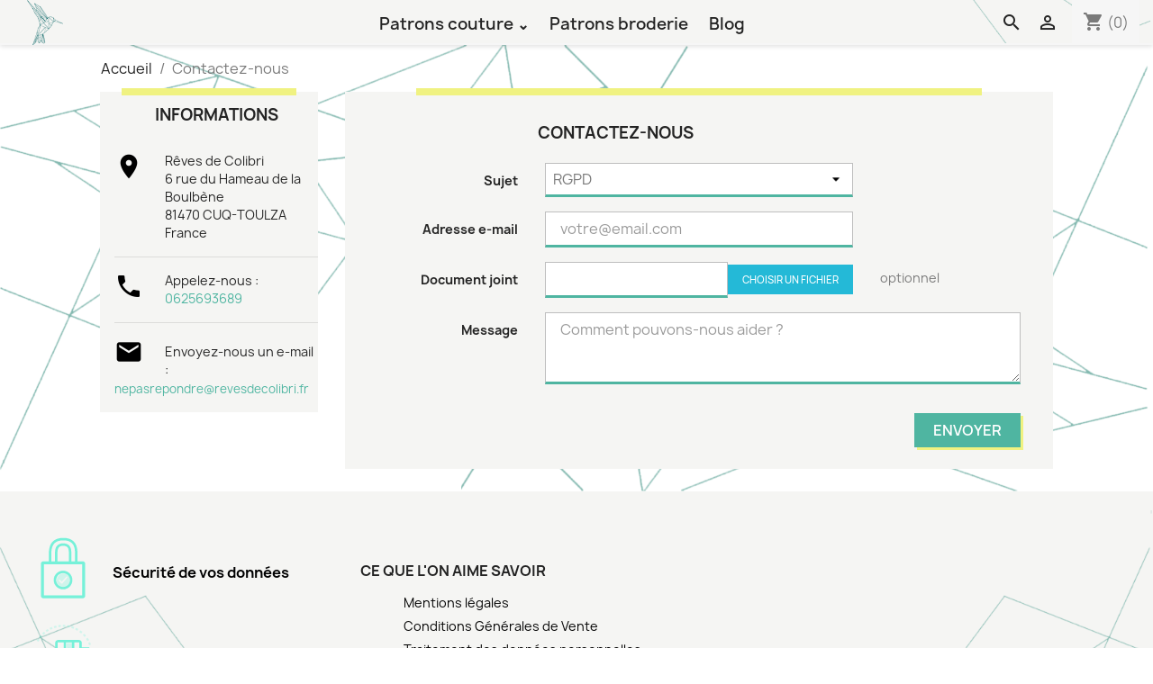

--- FILE ---
content_type: text/html; charset=utf-8
request_url: https://revesdecolibri.fr/nous-contacter
body_size: 9275
content:
<!doctype html>
<html lang="fr-FR">

  <head>
    
      
  <meta charset="utf-8">


  <meta http-equiv="x-ua-compatible" content="ie=edge">



  <script async src="https://www.googletagmanager.com/gtag/js?id=G-23PR26TR5F"></script>
  <script>
    window.dataLayer = window.dataLayer || [];
    function gtag() { dataLayer.push(arguments); }
    gtag('js', new Date());
    gtag('config', 'G-23PR26TR5F');
    gtag('config', 'AW-10982646842');
    gtag('consent', 'default', {
      'ad_storage': 'denied',
      'ad_user_data': 'denied',
      'ad_personalization': 'denied',
      'analytics_storage': 'denied'
    });
  </script>




  <title>Contactez-nous</title>
  
    

  
  <meta name="description" content="Utiliser le formulaire pour nous contacter">
  <meta name="keywords" content="">
        <link rel="canonical" href="https://revesdecolibri.fr/nous-contacter">
    
      
  
  
    <script type="application/ld+json">
  {
    "@context": "https://schema.org",
    "@type": "Organization",
    "name" : "Rêves de Colibri",
    "url" : "https://revesdecolibri.fr/",
          "logo": {
        "@type": "ImageObject",
        "url":"https://revesdecolibri.fr/img/logo-1722008949.jpg"
      }
      }
</script>

<script type="application/ld+json">
  {
    "@context": "https://schema.org",
    "@type": "WebPage",
    "isPartOf": {
      "@type": "WebSite",
      "url":  "https://revesdecolibri.fr/",
      "name": "Rêves de Colibri"
    },
    "name": "Contactez-nous",
    "url":  "https://revesdecolibri.fr/nous-contacter"
  }
</script>


  <script type="application/ld+json">
    {
      "@context": "https://schema.org",
      "@type": "BreadcrumbList",
      "itemListElement": [
                  {
            "@type": "ListItem",
            "position": 1,
            "name": "Accueil",
            "item": "https://revesdecolibri.fr/"
          },                  {
            "@type": "ListItem",
            "position": 2,
            "name": "Contactez-nous",
            "item": "https://revesdecolibri.fr/nous-contacter"
          }              ]
    }
  </script>
  
  
  
  
  
    
  

  
    <meta property="og:title" content="Contactez-nous" />
    <meta property="og:description" content="Utiliser le formulaire pour nous contacter" />
    <meta property="og:url" content="https://revesdecolibri.fr/nous-contacter" />
    <meta property="og:site_name" content="Rêves de Colibri" />
    <meta property="og:type" content="website" />    



  <meta name="viewport" content="width=device-width, initial-scale=1">



  <link rel="icon" type="image/vnd.microsoft.icon" href="https://revesdecolibri.fr/img/favicon.ico?1722008988">
  <link rel="shortcut icon" type="image/x-icon" href="https://revesdecolibri.fr/img/favicon.ico?1722008988">



    <link rel="stylesheet" href="https://revesdecolibri.fr/themes/rdc_classic/assets/css/theme.css" type="text/css" media="all">
  <link rel="stylesheet" href="https://revesdecolibri.fr/modules/blockreassurance/views/dist/front.css" type="text/css" media="all">
  <link rel="stylesheet" href="https://revesdecolibri.fr/modules/ps_socialfollow/views/css/ps_socialfollow.css" type="text/css" media="all">
  <link rel="stylesheet" href="https://revesdecolibri.fr/modules/ps_searchbar/ps_searchbar.css" type="text/css" media="all">
  <link rel="stylesheet" href="https://revesdecolibri.fr/modules/lgcookieslaw/views/css/plugins/tooltipster/tooltipster.bundle.min.css" type="text/css" media="all">
  <link rel="stylesheet" href="https://revesdecolibri.fr/modules/lgcookieslaw/views/css/plugins/tooltipster/tooltipster.borderless.min.css" type="text/css" media="all">
  <link rel="stylesheet" href="https://revesdecolibri.fr/modules/lgcookieslaw/views/css/lgcookieslaw_1_1.css" type="text/css" media="all">
  <link rel="stylesheet" href="https://revesdecolibri.fr/modules/lgcookieslaw/views/css/front.css" type="text/css" media="all">
  <link rel="stylesheet" href="https://revesdecolibri.fr/modules/productcomments/views/css/productcomments.css" type="text/css" media="all">
  <link rel="stylesheet" href="https://revesdecolibri.fr/modules/ybc_instagram/views/css/ets.fancybox.css" type="text/css" media="all">
  <link rel="stylesheet" href="https://revesdecolibri.fr/modules/ybc_instagram/views/css/instagram.css" type="text/css" media="all">
  <link rel="stylesheet" href="https://revesdecolibri.fr/modules/ybc_instagram/views/css/fix17.css" type="text/css" media="all">
  <link rel="stylesheet" href="https://revesdecolibri.fr/modules/ybc_instagram/views/css/slick.css" type="text/css" media="all">
  <link rel="stylesheet" href="https://revesdecolibri.fr/js/jquery/ui/themes/base/minified/jquery-ui.min.css" type="text/css" media="all">
  <link rel="stylesheet" href="https://revesdecolibri.fr/js/jquery/ui/themes/base/minified/jquery.ui.theme.min.css" type="text/css" media="all">
  <link rel="stylesheet" href="https://revesdecolibri.fr/modules/blockwishlist/public/wishlist.css" type="text/css" media="all">
  <link rel="stylesheet" href="https://revesdecolibri.fr/js/jquery/plugins/fancybox/jquery.fancybox.css" type="text/css" media="all">
  <link rel="stylesheet" href="https://revesdecolibri.fr/modules/lgcookieslaw/views/css/lgcookieslaw_1_1.css" type="text/css" media="all">
  <link rel="stylesheet" href="https://revesdecolibri.fr/modules/lgcookieslaw/views/css/front.css" type="text/css" media="all">
  <link rel="stylesheet" href="https://revesdecolibri.fr/modules/ps_imageslider/css/homeslider.css" type="text/css" media="all">
  <link rel="stylesheet" href="https://revesdecolibri.fr/themes/rdc_classic/assets/css/custom.css" type="text/css" media="all">
  <link rel="stylesheet" href="https://revesdecolibri.fr/themes/rdc_classic/assets/css/custom.css" type="text/css" media="all">




  

  <script type="text/javascript">
        var blockwishlistController = "https:\/\/revesdecolibri.fr\/module\/blockwishlist\/action";
        var prestashop = {"cart":{"products":[],"totals":{"total":{"type":"total","label":"Total","amount":0,"value":"0,00\u00a0\u20ac"},"total_including_tax":{"type":"total","label":"Total TTC","amount":0,"value":"0,00\u00a0\u20ac"},"total_excluding_tax":{"type":"total","label":"Total HT :","amount":0,"value":"0,00\u00a0\u20ac"}},"subtotals":{"products":{"type":"products","label":"Sous-total","amount":0,"value":"0,00\u00a0\u20ac"},"discounts":null,"shipping":{"type":"shipping","label":"Livraison","amount":0,"value":""},"tax":null},"products_count":0,"summary_string":"0 articles","vouchers":{"allowed":1,"added":[]},"discounts":[],"minimalPurchase":0,"minimalPurchaseRequired":""},"currency":{"id":1,"name":"Euro","iso_code":"EUR","iso_code_num":"978","sign":"\u20ac"},"customer":{"lastname":null,"firstname":null,"email":null,"birthday":null,"newsletter":null,"newsletter_date_add":null,"optin":null,"website":null,"company":null,"siret":null,"ape":null,"is_logged":false,"gender":{"type":null,"name":null},"addresses":[]},"country":{"id_zone":9,"id_currency":0,"call_prefix":33,"iso_code":"FR","active":"1","contains_states":"0","need_identification_number":"0","need_zip_code":"1","zip_code_format":"NNNNN","display_tax_label":"1","name":"France","id":8},"language":{"name":"Fran\u00e7ais (French)","iso_code":"fr","locale":"fr-FR","language_code":"fr","active":"1","is_rtl":"0","date_format_lite":"d\/m\/Y","date_format_full":"d\/m\/Y H:i:s","id":1},"page":{"title":"","canonical":"https:\/\/revesdecolibri.fr\/nous-contacter","meta":{"title":"Contactez-nous","description":"Utiliser le formulaire pour nous contacter","keywords":"","robots":"index"},"page_name":"contact","body_classes":{"lang-fr":true,"lang-rtl":false,"country-FR":true,"currency-EUR":true,"layout-left-column":true,"page-contact":true,"tax-display-enabled":true,"page-customer-account":false},"admin_notifications":[],"password-policy":{"feedbacks":{"0":"Tr\u00e8s faible","1":"Faible","2":"Moyenne","3":"Fort","4":"Tr\u00e8s fort","Straight rows of keys are easy to guess":"Les suites de touches sur le clavier sont faciles \u00e0 deviner","Short keyboard patterns are easy to guess":"Les mod\u00e8les courts sur le clavier sont faciles \u00e0 deviner.","Use a longer keyboard pattern with more turns":"Utilisez une combinaison de touches plus longue et plus complexe.","Repeats like \"aaa\" are easy to guess":"Les r\u00e9p\u00e9titions (ex. : \"aaa\") sont faciles \u00e0 deviner.","Repeats like \"abcabcabc\" are only slightly harder to guess than \"abc\"":"Les r\u00e9p\u00e9titions (ex. : \"abcabcabc\") sont seulement un peu plus difficiles \u00e0 deviner que \"abc\".","Sequences like abc or 6543 are easy to guess":"Les s\u00e9quences (ex. : abc ou 6543) sont faciles \u00e0 deviner.","Recent years are easy to guess":"Les ann\u00e9es r\u00e9centes sont faciles \u00e0 deviner.","Dates are often easy to guess":"Les dates sont souvent faciles \u00e0 deviner.","This is a top-10 common password":"Ce mot de passe figure parmi les 10 mots de passe les plus courants.","This is a top-100 common password":"Ce mot de passe figure parmi les 100 mots de passe les plus courants.","This is a very common password":"Ceci est un mot de passe tr\u00e8s courant.","This is similar to a commonly used password":"Ce mot de passe est similaire \u00e0 un mot de passe couramment utilis\u00e9.","A word by itself is easy to guess":"Un mot seul est facile \u00e0 deviner.","Names and surnames by themselves are easy to guess":"Les noms et les surnoms seuls sont faciles \u00e0 deviner.","Common names and surnames are easy to guess":"Les noms et les pr\u00e9noms courants sont faciles \u00e0 deviner.","Use a few words, avoid common phrases":"Utilisez quelques mots, \u00e9vitez les phrases courantes.","No need for symbols, digits, or uppercase letters":"Pas besoin de symboles, de chiffres ou de majuscules.","Avoid repeated words and characters":"\u00c9viter de r\u00e9p\u00e9ter les mots et les caract\u00e8res.","Avoid sequences":"\u00c9viter les s\u00e9quences.","Avoid recent years":"\u00c9vitez les ann\u00e9es r\u00e9centes.","Avoid years that are associated with you":"\u00c9vitez les ann\u00e9es qui vous sont associ\u00e9es.","Avoid dates and years that are associated with you":"\u00c9vitez les dates et les ann\u00e9es qui vous sont associ\u00e9es.","Capitalization doesn't help very much":"Les majuscules ne sont pas tr\u00e8s utiles.","All-uppercase is almost as easy to guess as all-lowercase":"Un mot de passe tout en majuscules est presque aussi facile \u00e0 deviner qu'un mot de passe tout en minuscules.","Reversed words aren't much harder to guess":"Les mots invers\u00e9s ne sont pas beaucoup plus difficiles \u00e0 deviner.","Predictable substitutions like '@' instead of 'a' don't help very much":"Les substitutions pr\u00e9visibles comme '\"@\" au lieu de \"a\" n'aident pas beaucoup.","Add another word or two. Uncommon words are better.":"Ajoutez un autre mot ou deux. Pr\u00e9f\u00e9rez les mots peu courants."}}},"shop":{"name":"R\u00eaves de Colibri","logo":"https:\/\/revesdecolibri.fr\/img\/logo-1722008949.jpg","stores_icon":"https:\/\/revesdecolibri.fr\/img\/logo_stores.png","favicon":"https:\/\/revesdecolibri.fr\/img\/favicon.ico"},"core_js_public_path":"\/themes\/","urls":{"base_url":"https:\/\/revesdecolibri.fr\/","current_url":"https:\/\/revesdecolibri.fr\/nous-contacter","shop_domain_url":"https:\/\/revesdecolibri.fr","img_ps_url":"https:\/\/revesdecolibri.fr\/img\/","img_cat_url":"https:\/\/revesdecolibri.fr\/img\/c\/","img_lang_url":"https:\/\/revesdecolibri.fr\/img\/l\/","img_prod_url":"https:\/\/revesdecolibri.fr\/img\/p\/","img_manu_url":"https:\/\/revesdecolibri.fr\/img\/m\/","img_sup_url":"https:\/\/revesdecolibri.fr\/img\/su\/","img_ship_url":"https:\/\/revesdecolibri.fr\/img\/s\/","img_store_url":"https:\/\/revesdecolibri.fr\/img\/st\/","img_col_url":"https:\/\/revesdecolibri.fr\/img\/co\/","img_url":"https:\/\/revesdecolibri.fr\/themes\/rdc_classic\/assets\/img\/","css_url":"https:\/\/revesdecolibri.fr\/themes\/rdc_classic\/assets\/css\/","js_url":"https:\/\/revesdecolibri.fr\/themes\/rdc_classic\/assets\/js\/","pic_url":"https:\/\/revesdecolibri.fr\/upload\/","theme_assets":"https:\/\/revesdecolibri.fr\/themes\/rdc_classic\/assets\/","theme_dir":"https:\/\/revesdecolibri.fr\/themes\/rdc_classic\/","pages":{"address":"https:\/\/revesdecolibri.fr\/adresse","addresses":"https:\/\/revesdecolibri.fr\/adresses","authentication":"https:\/\/revesdecolibri.fr\/connexion","manufacturer":"https:\/\/revesdecolibri.fr\/marques","cart":"https:\/\/revesdecolibri.fr\/panier","category":"https:\/\/revesdecolibri.fr\/index.php?controller=category","cms":"https:\/\/revesdecolibri.fr\/index.php?controller=cms","contact":"https:\/\/revesdecolibri.fr\/nous-contacter","discount":"https:\/\/revesdecolibri.fr\/reduction","guest_tracking":"https:\/\/revesdecolibri.fr\/suivi-commande-invite","history":"https:\/\/revesdecolibri.fr\/historique-commandes","identity":"https:\/\/revesdecolibri.fr\/identite","index":"https:\/\/revesdecolibri.fr\/","my_account":"https:\/\/revesdecolibri.fr\/mon-compte","order_confirmation":"https:\/\/revesdecolibri.fr\/confirmation-commande","order_detail":"https:\/\/revesdecolibri.fr\/index.php?controller=order-detail","order_follow":"https:\/\/revesdecolibri.fr\/suivi-commande","order":"https:\/\/revesdecolibri.fr\/commande","order_return":"https:\/\/revesdecolibri.fr\/index.php?controller=order-return","order_slip":"https:\/\/revesdecolibri.fr\/avoirs","pagenotfound":"https:\/\/revesdecolibri.fr\/page-introuvable","password":"https:\/\/revesdecolibri.fr\/recuperation-mot-de-passe","pdf_invoice":"https:\/\/revesdecolibri.fr\/index.php?controller=pdf-invoice","pdf_order_return":"https:\/\/revesdecolibri.fr\/index.php?controller=pdf-order-return","pdf_order_slip":"https:\/\/revesdecolibri.fr\/index.php?controller=pdf-order-slip","prices_drop":"https:\/\/revesdecolibri.fr\/promotions","product":"https:\/\/revesdecolibri.fr\/index.php?controller=product","registration":"https:\/\/revesdecolibri.fr\/inscription","search":"https:\/\/revesdecolibri.fr\/recherche","sitemap":"https:\/\/revesdecolibri.fr\/plan-site","stores":"https:\/\/revesdecolibri.fr\/magasins","supplier":"https:\/\/revesdecolibri.fr\/fournisseurs","new_products":"https:\/\/revesdecolibri.fr\/nouveaux-produits","brands":"https:\/\/revesdecolibri.fr\/marques","register":"https:\/\/revesdecolibri.fr\/inscription","order_login":"https:\/\/revesdecolibri.fr\/commande?login=1"},"alternative_langs":[],"actions":{"logout":"https:\/\/revesdecolibri.fr\/?mylogout="},"no_picture_image":{"bySize":{"small_default":{"url":"https:\/\/revesdecolibri.fr\/img\/p\/fr-default-small_default.jpg","width":98,"height":98},"cart_default":{"url":"https:\/\/revesdecolibri.fr\/img\/p\/fr-default-cart_default.jpg","width":125,"height":125},"home_default":{"url":"https:\/\/revesdecolibri.fr\/img\/p\/fr-default-home_default.jpg","width":250,"height":250},"medium_default":{"url":"https:\/\/revesdecolibri.fr\/img\/p\/fr-default-medium_default.jpg","width":452,"height":452},"large_default":{"url":"https:\/\/revesdecolibri.fr\/img\/p\/fr-default-large_default.jpg","width":800,"height":800}},"small":{"url":"https:\/\/revesdecolibri.fr\/img\/p\/fr-default-small_default.jpg","width":98,"height":98},"medium":{"url":"https:\/\/revesdecolibri.fr\/img\/p\/fr-default-home_default.jpg","width":250,"height":250},"large":{"url":"https:\/\/revesdecolibri.fr\/img\/p\/fr-default-large_default.jpg","width":800,"height":800},"legend":""}},"configuration":{"display_taxes_label":true,"display_prices_tax_incl":true,"is_catalog":false,"show_prices":true,"opt_in":{"partner":true},"quantity_discount":{"type":"discount","label":"Remise sur prix unitaire"},"voucher_enabled":1,"return_enabled":0},"field_required":[],"breadcrumb":{"links":[{"title":"Accueil","url":"https:\/\/revesdecolibri.fr\/"},{"title":"Contactez-nous","url":"https:\/\/revesdecolibri.fr\/nous-contacter"}],"count":2},"link":{"protocol_link":"https:\/\/","protocol_content":"https:\/\/"},"time":1769590502,"static_token":"0c5dfebf35db2fa9a5e274b519865456","token":"6ab77fa2a8983a31e126684636fbae48","debug":false};
        var productsAlreadyTagged = [];
        var psemailsubscription_subscription = "https:\/\/revesdecolibri.fr\/module\/ps_emailsubscription\/subscription";
        var psr_icon_color = "#76f1d9";
        var removeFromWishlistUrl = "https:\/\/revesdecolibri.fr\/module\/blockwishlist\/action?action=deleteProductFromWishlist";
        var wishlistAddProductToCartUrl = "https:\/\/revesdecolibri.fr\/module\/blockwishlist\/action?action=addProductToCart";
        var wishlistUrl = "https:\/\/revesdecolibri.fr\/module\/blockwishlist\/view";
      </script>



  <script type="text/javascript">
    var lgcookieslaw_consent_mode = 0;
    var lgcookieslaw_ms_consent_mode = 0;
    var lgcookieslaw_banner_url_ajax_controller = "https://revesdecolibri.fr/module/lgcookieslaw/ajax";     var lgcookieslaw_cookie_values = null;     var lgcookieslaw_saved_preferences = 0;
    var lgcookieslaw_ajax_calls_token = "aedb08091603687923ccd73c4a03b093";
    var lgcookieslaw_reload = 1;
    var lgcookieslaw_block_navigation = 1;
    var lgcookieslaw_banner_position = 3;
    var lgcookieslaw_show_fixed_button = 1;
    var lgcookieslaw_save_user_consent = 1;
    var lgcookieslaw_reject_cookies_when_closing_banner = 0;
    var lgcookieslaw_id_banner = "68a015ed18b8c";
</script>

<script async src="https://www.googletagmanager.com/gtag/js?id=AW-10982646842"></script>
<script>
  window.dataLayer = window.dataLayer || [];
  function gtag(){dataLayer.push(arguments);}
  gtag('js', new Date());
  gtag(
    'config',
    'AW-10982646842',
    {
      'debug_mode':false
                      }
  );
</script>

<!--Module: ybc_instagram -->
<script type="text/javascript">
    var ybcInsTransNext = "Suivant";
    var ybcInsTransBack = "Retour";
    var ybcInsTransLikes = "Aime";
    var ybcInsTransClickVideo = "Cliquez ici pour ouvrir cette vidéo sur Instagram";
    var ybcInsTransClickImage = "Cliquez ici pour ouvrir cette image sur Instagram";
    var ybcInsTransInstagram = "Instagram";
    var ybcInsTransMorePhoto = "Plus de photos";
        var YBC_INS_ENABLE_SIDEBAR = 1;
        var YBC_INS_ENABLE_POPUP_SLIDER = 1;
        var YBC_INS_SLIDER_HOOK = 'home';
        var YBC_INS_GALLERY_DISPLAY_TYPE = 'masonry';
        var YBC_INS_GALLERY_LAZY = 1;
        var YBC_INS_GALLERY_DISPLAY_FULL_WIDTH = 0;
        var YBC_INS_GALLERY_LOADMORE_TYPE = 'button';
        var YBC_INS_POPP_PER_ROW_DESKTOP = 4;
        var YBC_INS_POPP_PER_ROW_TABLET = 4;
        var YBC_INS_POPP_PER_ROW_MOBILE = 1;
        var YBC_INS_POPP_ITEM_SPACING = 5;
        var YBC_INS_POPP_HOOK_TO = 'footer_product';
        var YBC_INS_POPP_DISPLAY_TYPE = 'carousel';
        var YBC_INS_POPP_AUTOPLAY_CAROUSEL = 1;
        var YBC_INS_POPP_CAROUSEL_SPEED = 2000;
        var YBC_INS_POPP_LAZY = 1;
        var YBC_INS_POPP_LOADMORE_TYPE = 'button';
        var YBC_INS_POPP_ENABLED = 1;
        var YBC_INS_TAG_PER_ROW_DESKTOP = 3;
        var YBC_INS_TAG_PER_ROW_TABLET = 3;
        var YBC_INS_TAG_PER_ROW_MOBILE = 1;
        var YBC_INS_TAG_ITEM_SPACING = 5;
        var YBC_INS_TAG_DISPLAY_TYPE = 'grid';
        var YBC_INS_TAG_LAZY = 1;
        var YBC_INS_TAG_DISPLAY_FULL_WIDTH = 0;
        var YBC_INS_TAG_LOADMORE_TYPE = 'button';
        var YBC_INS_DISPLAY_NAME = 'revesdecolibri';
        var YBC_INS_URL = 'https://www.instagram.com/revesdecolibri/';
        var YBC_INS_FOLLOWING_BUTTON = 'Suis nous sur instagram';
        var YBC_INS_GRAB_IT_BUTTON_PHOTO = 'Voir la photo';
        var YBC_INS_GALLERY_ITEM_SPACING = 5;
        var YBC_INS_GALLERY_PER_ROW_DESKTOP = 3;
        var YBC_INS_GALLERY_PER_ROW_TABLET = 3;
        var YBC_INS_GALLERY_PER_ROW_MOBILE = 1;
        var YBC_INS_DISPLAY_LIKE_COUNT = 1;
        var YBC_INS_DISPLAY_DESCRIPTION = 1;
        var YBC_INS_DISPLAY_SHOPNOW = 0;
        var YBC_INS_GALLERY_NUMBER = 0;
        var YBC_INS_GALLERY_LOADMORE = 1;
        YBC_INS_URL_AJAX = "/?fc=module&module=ybc_instagram&controller=next";</script>

<!--/Module: ybc_instagram -->



    
  </head>

  <body id="contact" class="lang-fr country-fr currency-eur layout-left-column page-contact tax-display-enabled">

    
      
    

    <main>
      
              

      <header id="header">
        
          
  <div class="header-banner">
    
  </div>



  <nav class="header-nav">
    <div class="container">
      <div class="row">
        <div>
          <div class="col-md-5 col-xs-12">
          <div class="col-md-2 hidden-lg-down" id="_desktop_logo">
                                    
  <a href="https://revesdecolibri.fr/">
    <img
      class="logo img-fluid"
      src="https://revesdecolibri.fr/img/logo-1722008949.jpg"
      alt="Rêves de Colibri"
      width="65"
      height="82">
  </a>

                              </div>
            
          </div>
          <div class="col-md-7 right-nav">
            
              

<div class="menu js-top-menu position-static hidden-sm-down" id="_desktop_top_menu">
    
          <ul class="top-menu" id="top-menu" data-depth="0">
                    <li class="category" id="category-13">
                          <a
                class="dropdown-item"
                href="https://revesdecolibri.fr/13-patrons-couture" data-depth="0"
                              >
                                                                      <span class="float-xs-right hidden-xl-up">
                    <span data-target="#top_sub_menu_93690" data-toggle="collapse" class="navbar-toggler collapse-icons">
                      <i class="material-icons add">&#xE313;</i>
                      <i class="material-icons remove">&#xE316;</i>
                    </span>
                  </span>
                                Patrons couture
              </a>
                            <div  class="popover sub-menu js-sub-menu collapse" id="top_sub_menu_93690">
                
          <ul class="top-menu"  data-depth="1">
                    <li class="category" id="category-30">
                          <a
                class="dropdown-item dropdown-submenu"
                href="https://revesdecolibri.fr/30-patrons-femme" data-depth="1"
                              >
                                Femme
              </a>
                          </li>
                    <li class="category" id="category-31">
                          <a
                class="dropdown-item dropdown-submenu"
                href="https://revesdecolibri.fr/31-accessoires" data-depth="1"
                              >
                                Accessoires
              </a>
                          </li>
                    <li class="category" id="category-32">
                          <a
                class="dropdown-item dropdown-submenu"
                href="https://revesdecolibri.fr/32-ecoresponsable" data-depth="1"
                              >
                                Ecoresponsable
              </a>
                          </li>
              </ul>
    
              </div>
                          </li>
                    <li class="category" id="category-35">
                          <a
                class="dropdown-item"
                href="https://revesdecolibri.fr/35-patrons-broderie" data-depth="0"
                              >
                                Patrons broderie
              </a>
                          </li>
                    <li class="link" id="lnk-blog">
                          <a
                class="dropdown-item"
                href="http://193.70.36.176/blog" data-depth="0"
                              >
                                Blog
              </a>
                          </li>
              </ul>
    
    <div class="clearfix"></div>
</div>
<!-- Block search module TOP -->
<div id="_search_widget">
	<div id="search_widget" class="search-widget" data-search-controller-url="//revesdecolibri.fr/recherche">

		<i id="searchbtn" class="material-icons search">&#xE8B6;</i>
		<div class="togglesearch">
			<form method="get" action="//revesdecolibri.fr/recherche">
				<input type="hidden" name="controller" value="search">
				<input type="text" name="s" value="" placeholder="Rechercher" aria-label="Rechercher">
				
				<button type="submit">
					<i class="material-icons search">&#xE8B6;</i>
					<span class="hidden-xl-down">Rechercher</span>
				</button>
			</form>
		</div>

	</div>
</div>
<!-- /Block search module TOP -->
<div id="_desktop_user_info">
  <div class="user-info">
          <a
        href="https://revesdecolibri.fr/mon-compte"
        title="Identifiez-vous"
        rel="nofollow"
      >
        <i class="material-icons">&#xE7FF;</i>
        <!-- <span class="hidden-sm-down">Connexion</span> -->
      </a>
      </div>
</div>
<div id="_desktop_cart">
  <div class="blockcart cart-preview inactive" data-refresh-url="//revesdecolibri.fr/module/ps_shoppingcart/ajax">
    <div class="header">
              <i class="material-icons shopping-cart" aria-hidden="true">shopping_cart</i>
        <!-- <span class="hidden-xl-down">Panier</span> -->
        <span class="cart-products-count">(0)</span>
          </div>
  </div>
</div>

          </div>
        </div>
        <div class="hidden-xl-up text-sm-center mobile">
          <div class="float-xs-right" id="_mobile_cart"></div>
          <div class="float-xs-right" id="_mobile_user_info"></div>
          <div class="float-xs-right" id="_search_widget">
            <div id="search_widget" class="search-widget">
              <i class="material-icons search">&#xE8B6;</i>
            </div>
          </div>
          <div class="float-xs-right" id="menu-icon">
            <i class="material-icons d-inline">&#xE5D2;</i>
          </div>
          <div class="top-logo" id="_mobile_logo"></div>
          <div class="clearfix"></div>
        </div>
      </div>
    </div>
  </nav>



  <div class="header-top hidden-xl-up">
    <div class="container">
       <div class="row">
        <div class="col-md-2 hidden-lg-down" id="_desktop_logo">
                                    
  <a href="https://revesdecolibri.fr/">
    <img
      class="logo img-fluid"
      src="https://revesdecolibri.fr/img/logo-1722008949.jpg"
      alt="Rêves de Colibri"
      width="65"
      height="82">
  </a>

                              </div>
        <div class="header-top-right col-md-10 col-sm-12 position-static">
          
        </div>
      </div>
      <div id="mobile_top_menu_wrapper" class="row hidden-xl-up" style="display:none;">
        <div class="js-top-menu mobile" id="_mobile_top_menu"></div>
        <div class="js-top-menu-bottom">
          <div id="_mobile_currency_selector"></div>
          <div id="_mobile_language_selector"></div>
          <div id="_mobile_contact_link"></div>
        </div>
      </div>
    </div>
  </div>
  

        
      </header>

      <section id="wrapper">
        
          
<aside id="notifications">
  <div class="container">
    
    
    
      </div>
</aside>
        

        
        <div class="container">
          
            <nav data-depth="2" class="breadcrumb hidden-sm-down">
  <ol>
    
              
          <li>
                          <a href="https://revesdecolibri.fr/"><span>Accueil</span></a>
                      </li>
        
              
          <li>
                          <span>Contactez-nous</span>
                      </li>
        
          
  </ol>
</nav>
          

          
    <div id="left-column" class="col-xs-12 col-md-3">
      
<div class="contact-rich">
  <h4>Informations</h4>
  <div class="block">
    <div class="icon"><i class="material-icons">&#xE55F;</i></div>
    <div class="data">Rêves de Colibri<br />6 rue du Hameau de la Boulbène<br />81470 CUQ-TOULZA<br />France</div>
  </div>
      <hr/>
    <div class="block">
      <div class="icon"><i class="material-icons">&#xE0CD;</i></div>
      <div class="data">
        Appelez-nous :<br/>
        <a href="tel:0625693689">0625693689</a>
       </div>
    </div>
          <hr/>
    <div class="block">
      <div class="icon"><i class="material-icons">&#xE158;</i></div>
      <div class="data email">
        Envoyez-nous un e-mail :<br/>
      </div>
      <script type="text/javascript">document.write(unescape('%3c%61%20%68%72%65%66%3d%22%6d%61%69%6c%74%6f%3a%6e%65%70%61%73%72%65%70%6f%6e%64%72%65%40%72%65%76%65%73%64%65%63%6f%6c%69%62%72%69%2e%66%72%22%20%3e%6e%65%70%61%73%72%65%70%6f%6e%64%72%65%40%72%65%76%65%73%64%65%63%6f%6c%69%62%72%69%2e%66%72%3c%2f%61%3e'))</script>
    </div>
  </div>

    </div>
  

          
  <div id="content-wrapper" class="js-content-wrapper left-column col-xs-12 col-md-9">
    
    

  <section id="main">

    

    
      <div id="content" class="page-content card card-block">
        
        
  <section class="contact-form">
  <form action="https://revesdecolibri.fr/nous-contacter" method="post" enctype="multipart/form-data">
    
          <section class="form-fields">

        <div class="form-group row">
          <div class="col-md-9 col-md-offset-3">
            <h3>Contactez-nous</h3>
          </div>
        </div>

        <div class="form-group row">
          <label class="col-md-3 form-control-label" for="id_contact">Sujet</label>
          <div class="col-md-6">
            <select name="id_contact" id="id_contact" class="form-control form-control-select">
                              <option value="3">RGPD</option>
                              <option value="2">Service client</option>
                              <option value="1">Webmaster</option>
                          </select>
          </div>
        </div>

        <div class="form-group row">
          <label class="col-md-3 form-control-label" for="email">Adresse e-mail</label>
          <div class="col-md-6">
            <input
              id="email"
              class="form-control"
              name="from"
              type="email"
              value=""
              placeholder="votre@email.com"
            >
          </div>
        </div>

        
                  <div class="form-group row">
            <label class="col-md-3 form-control-label" for="file-upload">Document joint</label>
            <div class="col-md-6">
              <input id="file-upload" type="file" name="fileUpload" class="filestyle" data-buttonText="Choisir un fichier">
            </div>
            <span class="col-md-3 form-control-comment">
              optionnel
            </span>
          </div>
        
        <div class="form-group row">
          <label class="col-md-3 form-control-label" for="contactform-message">Message</label>
          <div class="col-md-9">
            <textarea
              id="contactform-message"
              class="form-control"
              name="message"
              placeholder="Comment pouvons-nous aider ?"
              rows="3"
            ></textarea>
          </div>
        </div>

                  <div class="form-group row">
            <div class="offset-md-3">
              
            </div>
          </div>
        
      </section>

      <footer class="form-footer text-sm-right">
        <style>
          input[name=url] {
            display: none !important;
          }
        </style>
        <input type="text" name="url" value=""/>
        <input type="hidden" name="token" value="005ba62bd3873d51f1a439ee96062269" />
        <input class="btn btn-primary" type="submit" name="submitMessage" value="Envoyer">
      </footer>
    
  </form>
</section>


      </div>
    

    
      <footer class="page-footer">
        
          <!-- Footer content -->
        
      </footer>
    

  </section>


    
  </div>


          
        </div>
        
      </section>

      <footer id="footer" class="js-footer">
        
          <div class="container">
  <div class="row">
    
      <div class="blockreassurance col-sm-12">
                <div class="row">
                                                                                                                    <div class="col-md-4 offset-md-0 col-sm-6 offset-sm-0 col-xs-12"
             style="cursor:pointer;" onclick="window.open('https://www.revesdecolibri.fr/content/10-traitement-des-donnees-personnelles')">
            <div class="block-icon">
                                                          <img class="svg invisible" src="/modules/blockreassurance/views/img/reassurance/pack2/security.svg">
                                                </div>
            <div class="block-title" style="color:#000000">Sécurité de vos données</div>
            <p style="color:#000000;"></p>
        </div>
                                                                                                                          <div class="col-md-4 offset-md-0 col-sm-6 offset-sm-0 col-xs-12"
             style="cursor:pointer;" onclick="window.open('https://www.revesdecolibri.fr/content/13-livraison')">
            <div class="block-icon">
                                                          <img class="svg invisible" src="/modules/blockreassurance/views/img/reassurance/pack2/carrier.svg">
                                                </div>
            <div class="block-title" style="color:#000000">Livraison</div>
            <p style="color:#000000;"></p>
        </div>
                                                                                                                                                                          <div class="col-md-4 offset-md-0 col-sm-4 offset-sm-0 col-xs-12"
             style="cursor:pointer;" onclick="window.open('https://www.revesdecolibri.fr/content/12-paiement-securise')">
            <div class="block-icon">
                                                          <img class="svg invisible" src="/modules/blockreassurance/views/img//reassurance/pack2/creditcard.svg">
                                                </div>
            <div class="block-title" style="color:#000000">Paiement sécurisé</div>
            <p style="color:#000000;"></p>
        </div>
              </div>
</div>

    
  </div>
</div>
<div class="footer-container">
  <div class="container">
    <div class="row">
      
        <div class="col-md-12 links">
  <div class="row">
        <div class="col-md-12 wrapper">
      <p class="h3 hidden-sm-down">Ce que l&#039;on aime savoir</p>
      <div class="title clearfix hidden-md-up" data-target="#footer_sub_menu_3" data-toggle="collapse">
        <span class="h3">Ce que l&#039;on aime savoir</span>
        <span class="float-xs-right">
          <span class="navbar-toggler collapse-icons">
            <i class="material-icons add">&#xE313;</i>
            <i class="material-icons remove">&#xE316;</i>
          </span>
        </span>
      </div>
      <ul id="footer_sub_menu_3" class="collapse">
                  <li>
            <a
                id="link-cms-page-2-3"
                class="cms-page-link"
                href="https://revesdecolibri.fr/content/2-mentions-legales"
                title="Mentions légales - Retrouvez ici toutes les informations dont vous avez besoin. Acheter chez Rêves de Colibri. Conditions d&#039;utilisation. Protection intellectuelle."
                            >
              Mentions légales
            </a>
          </li>
                  <li>
            <a
                id="link-cms-page-3-3"
                class="cms-page-link"
                href="https://revesdecolibri.fr/content/3-conditions-utilisation"
                title="Conditions générales de ventes - CGV. Acheter cher rêves de colibri. Livraisons et retour. Conditions de rétractation."
                            >
              Conditions Générales de Vente
            </a>
          </li>
                  <li>
            <a
                id="link-cms-page-10-3"
                class="cms-page-link"
                href="https://revesdecolibri.fr/content/10-traitement-des-donnees-personnelles"
                title="Traitement des données personnelles- Respect de la vie privée. Règlement Général sur la Protection des Données. Où vont mes données personnelles?"
                            >
              Traitement des données personnelles
            </a>
          </li>
                  <li>
            <a
                id="link-cms-page-11-3"
                class="cms-page-link"
                href="https://revesdecolibri.fr/content/11-reves-de-colibri-qui-suis-je-"
                title="Qui suis-je? - Je vous présente mon parcours. Qui se cache derrière Rêves de Colibri? Pourquoi Rêves de Colibri? Aventure entrepreneuriale."
                            >
              Rêves de Colibri - Qui suis-je ?
            </a>
          </li>
              </ul>
    </div>
      <div class="col-md-12 wrapper">
      <p class="h3 hidden-sm-down">Service client</p>
      <div class="title clearfix hidden-md-up" data-target="#footer_sub_menu_4" data-toggle="collapse">
        <span class="h3">Service client</span>
        <span class="float-xs-right">
          <span class="navbar-toggler collapse-icons">
            <i class="material-icons add">&#xE313;</i>
            <i class="material-icons remove">&#xE316;</i>
          </span>
        </span>
      </div>
      <ul id="footer_sub_menu_4" class="collapse">
                  <li>
            <a
                id="link-static-page-contact-4"
                class="cms-page-link"
                href="https://revesdecolibri.fr/nous-contacter"
                title="Utiliser le formulaire pour nous contacter"
                            >
              Contactez-nous
            </a>
          </li>
              </ul>
    </div>
    </div>
</div>

      
    </div>
    <div class="row">
      
        
      
    </div>
    <div class="row">
      <div class="col-md-12">
        <p class="text-sm-center">
          
            <a href="https://revesdecolibri.fr" target="_blank" rel="noopener noreferrer nofollow">
              © 2026 - Rêves de Colibri™
            </a>
          
        </p>
      </div>
    </div>
  </div>
</div>
        
      </footer>

    </main>

    
        <script type="text/javascript" src="https://revesdecolibri.fr/themes/core.js" ></script>
  <script type="text/javascript" src="https://revesdecolibri.fr/js/jquery/ui/jquery-ui.min.js" ></script>
  <script type="text/javascript" src="https://revesdecolibri.fr/themes/rdc_classic/assets/js/theme.js" ></script>
  <script type="text/javascript" src="https://revesdecolibri.fr/modules/ps_emailsubscription/views/js/ps_emailsubscription.js" ></script>
  <script type="text/javascript" src="https://revesdecolibri.fr/modules/ps_emailalerts/js/mailalerts.js" ></script>
  <script type="text/javascript" src="https://revesdecolibri.fr/modules/blockreassurance/views/dist/front.js" ></script>
  <script type="text/javascript" src="https://revesdecolibri.fr/modules/lgcookieslaw/views/js/plugins/tooltipster/tooltipster.bundle.min.js" ></script>
  <script type="text/javascript" src="https://revesdecolibri.fr/modules/lgcookieslaw/views/js/front.js" ></script>
  <script type="text/javascript" src="https://revesdecolibri.fr/modules/productcomments/views/js/jquery.rating.plugin.js" ></script>
  <script type="text/javascript" src="https://revesdecolibri.fr/modules/productcomments/views/js/productListingComments.js" ></script>
  <script type="text/javascript" src="https://revesdecolibri.fr/modules/ybc_instagram/views/js/ets.fancybox.js" ></script>
  <script type="text/javascript" src="https://revesdecolibri.fr/modules/ybc_instagram/views/js/isotope.pkgd.js" ></script>
  <script type="text/javascript" src="https://revesdecolibri.fr/modules/ybc_instagram/views/js/ets.lazy.js" ></script>
  <script type="text/javascript" src="https://revesdecolibri.fr/modules/ybc_instagram/views/js/instagram.js" ></script>
  <script type="text/javascript" src="https://revesdecolibri.fr/modules/ybc_instagram/views/js/slick.js" ></script>
  <script type="text/javascript" src="https://revesdecolibri.fr/modules/blockwishlist/public/product.bundle.js" ></script>
  <script type="text/javascript" src="https://revesdecolibri.fr/js/jquery/plugins/fancybox/jquery.fancybox.js" ></script>
  <script type="text/javascript" src="https://revesdecolibri.fr/modules/ps_shoppingcart/ps_shoppingcart.js" ></script>
  <script type="text/javascript" src="https://revesdecolibri.fr/modules/ps_searchbar/ps_searchbar.js" ></script>
  <script type="text/javascript" src="https://revesdecolibri.fr/modules/ps_imageslider/js/responsiveslides.min.js" ></script>
  <script type="text/javascript" src="https://revesdecolibri.fr/modules/ps_imageslider/js/homeslider.js" ></script>
  <script type="text/javascript" src="https://revesdecolibri.fr/modules/blockwishlist/public/graphql.js" ></script>
  <script type="text/javascript" src="https://revesdecolibri.fr/modules/blockwishlist/public/vendors.js" ></script>
  <script type="text/javascript" src="https://revesdecolibri.fr/themes/rdc_classic/assets/js/custom.js" ></script>


    

    
      
    
  </body>

</html>

--- FILE ---
content_type: text/css
request_url: https://revesdecolibri.fr/modules/lgcookieslaw/views/css/lgcookieslaw_1_1.css
body_size: 335
content:

#lgcookieslaw_fixed_button,
.lgcookieslaw-banner {
    background-color: rgba(242,242,242,0.9);
    color: #010440 !important;
    -webkit-box-shadow: 0px 1px 5px 0px #707070;
    -moz-box-shadow: 0px 1px 5px 0px #707070;
    box-shadow: 0px 1px 5px 0px #707070;
}
#lgcookieslaw_fixed_button svg {
    fill: #ffffff;
}
#lgcookieslaw_banner .lgcookieslaw-banner-message p {
    color: #010440 !important;
}
#lgcookieslaw_banner .lgcookieslaw-banner-message a {
    color: #010440 !important;
    border-bottom: 1px solid #010440;
}
.lgcookieslaw-modal-header {
    border-top: 4px solid #56BFA1 !important;
}
.lgcookieslaw-slider-checked {
    box-shadow: 0 0 1px #56BFA1 !important;
}
.lgcookieslaw-button-container .lgcookieslaw-accept-button,
.lgcookieslaw-modal .lgcookieslaw-accept-button,
.lgcookieslaw-modal .lgcookieslaw-badge,
.lgcookieslaw-slider.lgcookieslaw-slider-checked {
    color: #010440 !important;
    background: #56BFA1 !important;
    border-color: #56BFA1 !important;
}
.lgcookieslaw-button-container .lgcookieslaw-reject-button,
.lgcookieslaw-modal .lgcookieslaw-reject-button {
    color: #010440 !important;
    background: #56BFA1 !important;
    border-color: #56BFA1 !important;
}



--- FILE ---
content_type: text/css
request_url: https://revesdecolibri.fr/themes/rdc_classic/assets/css/custom.css
body_size: 4406
content:
@charset "UTF-8";
#header .header-top {
  padding: 0;
  height: 0px;
}

#header .header-nav {
  background-color: #F5F5F3;
  background-image: url(../img/mosaique_pattern_right.png);
  background-repeat: no-repeat;
  background-position: right;
  background-size: 30%;
}
#header .header-nav > div.container:first-of-type {
  margin: auto;
  width: 100%;
}
@media only screen and (min-width: 992px) {
  #header .header-nav > div.container:first-of-type > div.row > div:first-of-type > div:first-of-type {
    width: 10%;
  }
}
#header .header-nav > div.container:first-of-type > div.row > div:first-of-type > div:first-of-type > div {
  width: 100%;
}
@media only screen and (min-width: 992px) {
  #header .header-nav > div.container:first-of-type > div.row > div:first-of-type > div:last-of-type {
    width: 90%;
  }
}

@media only screen and (max-width: 767px) {
  #header .logo {
    margin-left: 0;
    vertical-align: initial;
  }
}
@media only screen and (min-width: 992px) {
  #header .logo {
    max-width: unset;
    width: 40px;
  }
}
@media only screen and (min-width: 992px) {
  #header .logo {
    max-width: 80%;
  }
}

#header .top-logo {
  margin-left: 16px;
  text-align: left;
}
#header .top-logo img {
  width: auto;
  height: 45px;
  max-height: none;
}
@media only screen and (min-width: 1200px) {
  #header .top-logo img {
    height: 2rem;
  }
}

#_desktop_top_menu {
  text-align: center;
  width: 100%;
  margin-top: 7px;
}

ul#top-menu {
  width: auto;
  display: inline-block;
  margin: 0 auto;
}

ul#top-menu li a {
  font-size: 18px;
  padding-bottom: 0;
}

ul#top-menu > li > a:hover {
  border-bottom: 2px solid #4FB5A1;
}

@media only screen and (min-width: 1200px) {
  .has_dropdown:after {
    content: "⌄";
    font-size: 16px;
    padding-bottom: 2px;
  }
}

div.js-top-menu.mobile {
  text-align: center;
}

div.popover.sub-menu.js-sub-menu.collapse {
  top: 53px !important;
  left: inherit;
  max-width: min-content;
  min-width: 10%;
}

#header a:hover,
#header .top-menu a[data-depth="0"]:hover {
  color: #4FB5A1;
}

#header .header-nav .cart-preview.active {
  background-color: #4FB5A1;
}

#header .header-nav div.user-info {
  margin-left: 1rem;
}

#header #search_widget {
  overflow: hidden;
  margin-top: 0.9375rem;
  text-align: right;
  white-space: nowrap;
}
@media only screen and (min-width: 768px) {
  #header #search_widget {
    min-width: 30px;
  }
}

#_search_widget i.material-icons.search {
  color: #232323;
  cursor: pointer;
}
#_search_widget i.material-icons.search:hover {
  color: #4FB5A1;
}

#_search_widget .togglesearch {
  position: absolute;
  top: 60px;
  right: 10%;
  height: 40px;
  line-height: 10px;
  box-shadow: 0px 3px 15px rgba(0, 0, 0, 0.2);
  display: none;
}
#_search_widget .togglesearch:before {
  content: "";
}
#_search_widget .togglesearch form {
  border: 2px solid #4FB5A1;
}
#_search_widget .togglesearch input[type=text] {
  width: 200px;
  padding: 10px;
}
#_search_widget .togglesearch button[type=submit] {
  width: 40px;
  top: 0.2;
}
@media only screen and (min-width: 992px) {
  #_search_widget .togglesearch button[type=submit] {
    top: 0.9rem;
    bottom: 0;
  }
}
#_search_widget .togglesearch button[type=submit] i {
  position: relative;
  padding: 0;
}

@media only screen and (max-width: 1199px) {
  div.right-nav {
    height: 0px;
  }
}
div.right-nav #_search_widget #search_widget > i.material-icons.search {
  display: none;
}
@media only screen and (min-width: 1200px) {
  div.right-nav #_search_widget #search_widget > i.material-icons.search {
    display: inline-block;
  }
}

#footer {
  background-color: #F5F5F3;
  color: black;
  background-image: url("../img/mosaique_pattern_left.png"), url("../img/mosaique_pattern_bottomright.png");
  background-repeat: no-repeat;
  background-position: top, bottom;
  background-size: 100%;
}
@media only screen and (min-width: 576px) {
  #footer {
    background-position: 0% 0%, 100% 100%;
    background-size: 70%;
  }
}
@media only screen and (min-width: 768px) {
  #footer {
    background-image: url("../img/mosaique_pattern_bottomleft.png"), url("../img/mosaique_pattern_bottomright.png");
    background-position: 0% 100%, 100% 100%;
    background-size: 40%;
  }
}
@media only screen and (min-width: 992px) {
  #footer {
    display: grid;
    grid-template-columns: 2fr 5fr;
    grid-gap: 20px;
    background-size: 35%;
  }
}
@media only screen and (min-width: 992px) and (min-width: 1500px) {
  #footer {
    grid-template-columns: 2fr 6fr;
  }
}
@media only screen and (min-width: 992px) and (min-width: 1750px) {
  #footer {
    grid-template-columns: 2fr 7fr;
  }
}
@media only screen and (min-width: 992px) and (min-width: 2000px) {
  #footer {
    grid-template-columns: 2fr 8fr;
  }
}
#footer > .container {
  width: 100%;
}

#footer .blockreassurance .row {
  display: grid;
}
#footer .blockreassurance .row > div {
  display: grid;
  grid-template-columns: 1fr 2fr;
  width: 100%;
  text-align: left;
}
@media only screen and (min-width: 768px) {
  #footer .blockreassurance .row > div {
    width: 70%;
    margin: auto;
  }
}
@media only screen and (min-width: 992px) {
  #footer .blockreassurance .row > div {
    width: 100%;
  }
}
#footer .blockreassurance .row .block-icon {
  margin-left: auto;
  margin-right: auto;
}
#footer .blockreassurance .row .block-title {
  max-width: 100%;
  line-height: 2.6;
}
@media only screen and (min-width: 576px) {
  #footer .blockreassurance .row .block-title {
    line-height: 4.5;
  }
}
@media only screen and (min-width: 768px) {
  #footer .blockreassurance .row .block-title {
    line-height: 5;
  }
}

@media only screen and (min-width: 992px) {
  #footer .footer-container .container:first-child > .row:first-child {
    display: grid;
    grid-template-columns: 3fr 2fr;
    grid-gap: 40px;
  }
}

#footer .block_newsletter {
  margin-bottom: auto;
  padding-top: 16px;
  background: none;
  border-top: 5px solid #F0F281;
}
#footer .block_newsletter #block-newsletter-label {
  color: #4FB5A1;
  text-align: center;
}
#footer .block_newsletter p {
  color: black;
  text-align: center;
}

#footer div.links {
  padding-left: 20px;
  padding-right: 20px;
}
@media only screen and (min-width: 1500px) {
  #footer div.links {
    margin-left: 10%;
  }
}
@media only screen and (min-width: 1750px) {
  #footer div.links {
    margin-left: 40%;
  }
}
@media only screen and (min-width: 2000px) {
  #footer div.links {
    margin-left: 70%;
  }
}
@media only screen and (min-width: 2500px) {
  #footer div.links {
    margin-left: 80%;
  }
}

#footer .footer-container div.container a {
  color: black;
  transition: all 0.6s linear;
}
@media only screen and (min-width: 992px) {
  #footer .footer-container div.container a {
    margin-left: 10%;
  }
}
#footer .footer-container div.container a:hover {
  color: #4FB5A1;
}

#footer .footer-container div.container p.text-sm-center {
  text-align: left !important;
}

.btn.btn-primary {
  background-color: #4FB5A1;
  box-shadow: 3px 3px #F0F281;
  transition: all 0, 5s linear;
}
.btn.btn-primary:hover {
  background-color: #F0F281;
  color: #4FB5A1;
  box-shadow: 3px 3px #4FB5A1;
}

section#wrapper {
  margin-top: 0;
  padding-top: 16px;
  background-image: url("../img/mosaique_pattern_bottomright.png"), url("../img/mosaique_pattern_left.png");
  background-repeat: no-repeat;
  background-position: 100% 100%, 0% 0%;
  background-size: 60%;
}
section#wrapper > div.container {
  margin: 0;
  padding: 0;
  width: 100%;
}

#custom-text {
  padding: 6px;
  margin-bottom: 0;
  background-color: #F5F5F3;
  background-image: url("../img/mosaique_pattern_left.png"), url("../img/mosaique_pattern_right.png");
  background-repeat: no-repeat;
  background-position: left, right;
  background-size: 50%;
  border-bottom: 2px solid #F0F281;
}
#custom-text p {
  margin: 0;
}

#landing-page {
  background-color: white;
  background-image: url("../img/mosaique_pattern_left.png");
  background-repeat: no-repeat;
  background-position: 0% 0%;
  background-size: 80%;
}
#landing-page div#site-presentation,
#landing-page div#carousel {
  padding: 16px;
}
@media only screen and (max-width: 991px) {
  #landing-page div#site-presentation,
#landing-page div#carousel {
    background: linear-gradient(180deg, rgba(0, 0, 0, 0) 83%, #f0f281 83%);
  }
}
@media only screen and (min-width: 992px) {
  #landing-page {
    background: linear-gradient(90deg, rgba(0, 0, 0, 0) 80%, #f0f281 80%), linear-gradient(180deg, rgba(0, 0, 0, 0) 85%, #f0f281 85%);
    display: grid;
    grid-template-columns: 1fr 1fr;
    grid-gap: 16px;
  }
}

div#landing-page div#site-presentation {
  position: relative;
  padding-bottom: 100px;
}
div#landing-page div#site-presentation img {
  width: 100px;
}
@media only screen and (min-width: 768px) {
  div#landing-page div#site-presentation img {
    width: 150px;
  }
}
@media only screen and (min-width: 992px) {
  div#landing-page div#site-presentation img {
    width: 180px;
  }
}
div#landing-page div#site-presentation h2 {
  font-size: 45px;
  font-weight: 400;
}
@media only screen and (max-width: 325px) {
  div#landing-page div#site-presentation h2 {
    font-size: 35px;
  }
}
div#landing-page div#site-presentation h3 {
  font-size: 35px;
  font-weight: 600;
  color: #4FB5A1;
}
div#landing-page div#site-presentation svg {
  margin: auto;
}
div#landing-page div#site-presentation p {
  color: black;
}

.primary-color {
  color: #4FB5A1;
}

a {
  color: #4FB5A1;
}

.carousel-item figure {
  position: relative;
  width: 100%;
}
@media only screen and (min-width: 768px) {
  .carousel-item figure {
    width: 80%;
  }
}
.carousel-item figure img {
  width: 100%;
  height: auto;
}
.carousel-item figure figcaption {
  position: absolute;
  top: 6px;
  left: 6px;
  color: white;
  text-shadow: 2px 2px 5px black;
  line-height: 1;
}
@media only screen and (min-width: 768px) {
  .carousel-item figure figcaption {
    line-height: 1.5;
    top: 16px;
    left: 16px;
  }
}
@media only screen and (max-width: 1300px) and (min-width: 992px) {
  .carousel-item figure figcaption {
    line-height: 1;
    top: 6px;
    left: 6px;
  }
}
.carousel-item figure figcaption h2.display-1 {
  font-size: 24px;
}
@media only screen and (min-width: 768px) {
  .carousel-item figure figcaption h2.display-1 {
    font-size: 30px;
  }
}
@media only screen and (max-width: 1300px) and (min-width: 992px) {
  .carousel-item figure figcaption h2.display-1 {
    font-size: 24px;
  }
}
.carousel-item figure figcaption div.caption-description p {
  font-size: 14px;
  margin-bottom: 0;
  color: white;
  font-weight: 500;
}
@media only screen and (min-width: 768px) {
  .carousel-item figure figcaption div.caption-description p {
    font-size: 18px;
  }
}
@media only screen and (max-width: 1300px) and (min-width: 992px) {
  .carousel-item figure figcaption div.caption-description p {
    font-size: 14px;
  }
}
.carousel-item figure figcaption div.caption-description p:last-child:after {
  content: "→";
  font-size: 20px;
  font-weight: 500;
}

@media only screen and (min-width: 768px) {
  div#carousel ul li:nth-child(even) figure {
    margin-right: 20%;
  }

  div#carousel ul li:nth-child(odd) figure {
    margin-left: 20%;
  }
}
div.ecoresponsable {
  position: absolute;
  bottom: 16px;
  width: 80%;
  margin: auto;
  margin-top: 32px;
  display: grid;
  grid-template-columns: 2fr 5fr;
  grid-gap: 10px;
}
div.ecoresponsable p {
  font-weight: 600;
  margin-top: 20px;
}

div.block-category.card.card-block,
header.page-header,
section.featured-products.clearfix {
  text-align: center;
}

h2.products-section-title,
div#js-product-list-header div.block-category h1,
header.page-header h1,
h1#js-product-list-header {
  display: inline-block;
  background-color: white;
  position: relative;
  color: #4FB5A1;
  font-size: 30px;
  min-width: 70%;
  text-align: center;
  margin: 5rem auto 4rem auto !important;
  padding-bottom: 3px;
  padding-top: 3px;
}
@media only screen and (min-width: 500px) {
  h2.products-section-title,
div#js-product-list-header div.block-category h1,
header.page-header h1,
h1#js-product-list-header {
    min-width: 40%;
  }
}
@media only screen and (min-width: 768px) {
  h2.products-section-title,
div#js-product-list-header div.block-category h1,
header.page-header h1,
h1#js-product-list-header {
    font-size: 34px;
    min-width: 30%;
  }
}
@media only screen and (min-width: 992px) {
  h2.products-section-title,
div#js-product-list-header div.block-category h1,
header.page-header h1,
h1#js-product-list-header {
    min-width: 15%;
  }
}
@media only screen and (min-width: 1500px) {
  h2.products-section-title,
div#js-product-list-header div.block-category h1,
header.page-header h1,
h1#js-product-list-header {
    min-width: 10%;
  }
}
h2.products-section-title:before,
div#js-product-list-header div.block-category h1:before,
header.page-header h1:before,
h1#js-product-list-header:before {
  content: "";
  position: absolute;
  bottom: -34px;
  width: 100%;
  left: 0;
  height: 34px;
  margin-top: -4px;
  border-top: 4px solid #F0F281;
  background-image: url("../img/titles_pattern.png");
  background-repeat: no-repeat;
  background-position: center;
}
h2.products-section-title:after,
div#js-product-list-header div.block-category h1:after,
header.page-header h1:after,
h1#js-product-list-header:after {
  content: "";
  position: absolute;
  top: -20px;
  height: 20px;
  width: 100%;
  left: 0;
  background-image: url("../img/titles_pattern.png");
  background-repeat: no-repeat;
  background-position: center;
}

div.grid-social {
  text-align: center;
  margin-top: 60px;
}
@media only screen and (min-width: 992px) {
  div.grid-social {
    display: grid;
    grid-template-columns: 1fr 1fr;
  }
}
div.grid-social img {
  width: 100%;
  height: 100%;
}
div.grid-social div.block-social {
  width: 100%;
  height: 100%;
  padding: 10px 20px 20px 20px;
  background-image: url("../img/greenbg_pattern.png");
}
div.grid-social div.block-social div.block-social-content {
  position: relative;
  height: 80%;
  margin-top: 4%;
  background-color: #F5F5F3;
  text-align: center;
}
div.grid-social div.block-social div.block-social-content h2 {
  font-size: 32px;
  color: #4FB5A1;
  font-weight: 600;
  text-align: center;
  padding-top: 16px;
}
div.grid-social div.block-social div.block-social-content p {
  text-align: center;
  color: black;
}
div.grid-social div.block-social div.block-social-content:before {
  content: "";
  position: absolute;
  width: 80%;
  height: 4px;
  top: 0;
  left: 10%;
  margin-top: -4px;
  border-bottom: 4px solid #F0F281;
}
div.grid-social div.block-social div.block-social-content ul {
  display: inline-block;
}
div.grid-social div.block-social div.block-social-content ul li {
  background-size: 90%;
  margin: auto 10px;
}
div.grid-social div.block-social div.block-social-content ul li.instagram {
  background-image: url("../img/instagram-icon.svg");
}
div.grid-social div.block-social div.block-social-content ul li.facebook {
  background-image: url("../img/facebook-icon.svg");
}
div.grid-social div.block-social div.block-social-content ul li.youtube {
  background-image: url("../img/youtube-icon.svg");
}

div.grid-social div.block-social div.block-social-content ul li:hover {
  background-color: unset;
}

#products div.products, .featured-products div.products, .product-accessories div.products {
  display: grid;
  grid-template-columns: 1fr;
  grid-gap: 16px;
  padding: 16px;
}
@media only screen and (min-width: 576px) {
  #products div.products, .featured-products div.products, .product-accessories div.products {
    grid-template-columns: 1fr 1fr;
  }
}
@media only screen and (min-width: 768px) {
  #products div.products, .featured-products div.products, .product-accessories div.products {
    grid-template-columns: 1fr 1fr 1fr;
  }
}
@media only screen and (min-width: 992px) {
  #products div.products, .featured-products div.products, .product-accessories div.products {
    grid-template-columns: 1fr 1fr 1fr 1fr;
  }
}
#products div.products div.product, .featured-products div.products div.product, .product-accessories div.products div.product {
  position: relative;
  width: 100%;
  height: 100%;
  margin: auto;
  padding: 16px;
  text-align: center;
}
#products div.products div.product:before, .featured-products div.products div.product:before, .product-accessories div.products div.product:before {
  content: "";
  position: absolute;
  width: 80%;
  height: 8px;
  top: 0;
  left: 10%;
  margin-top: -4px;
  border-bottom: 8px solid #F0F281;
}
#products div.products div.product:first-child, #products div.products div.product:first-child div.product-description, #products div.products div.product:first-child article.product-miniature, .featured-products div.products div.product:first-child, .featured-products div.products div.product:first-child div.product-description, .featured-products div.products div.product:first-child article.product-miniature, .product-accessories div.products div.product:first-child, .product-accessories div.products div.product:first-child div.product-description, .product-accessories div.products div.product:first-child article.product-miniature {
  background-color: #F3F0E9;
}
#products div.products div.product:nth-child(3n+2), #products div.products div.product:nth-child(3n+2) div.product-description, #products div.products div.product:nth-child(3n+2) article.product-miniature, .featured-products div.products div.product:nth-child(3n+2), .featured-products div.products div.product:nth-child(3n+2) div.product-description, .featured-products div.products div.product:nth-child(3n+2) article.product-miniature, .product-accessories div.products div.product:nth-child(3n+2), .product-accessories div.products div.product:nth-child(3n+2) div.product-description, .product-accessories div.products div.product:nth-child(3n+2) article.product-miniature {
  background-color: #E2E3E6;
}
#products div.products div.product:nth-child(3n+3), #products div.products div.product:nth-child(3n+3) div.product-description, #products div.products div.product:nth-child(3n+3) article.product-miniature, .featured-products div.products div.product:nth-child(3n+3), .featured-products div.products div.product:nth-child(3n+3) div.product-description, .featured-products div.products div.product:nth-child(3n+3) article.product-miniature, .product-accessories div.products div.product:nth-child(3n+3), .product-accessories div.products div.product:nth-child(3n+3) div.product-description, .product-accessories div.products div.product:nth-child(3n+3) article.product-miniature {
  background-color: #EEF2F3;
}
#products div.products div.product:nth-child(3n+4), #products div.products div.product:nth-child(3n+4) div.product-description, #products div.products div.product:nth-child(3n+4) article.product-miniature, .featured-products div.products div.product:nth-child(3n+4), .featured-products div.products div.product:nth-child(3n+4) div.product-description, .featured-products div.products div.product:nth-child(3n+4) article.product-miniature, .product-accessories div.products div.product:nth-child(3n+4), .product-accessories div.products div.product:nth-child(3n+4) div.product-description, .product-accessories div.products div.product:nth-child(3n+4) article.product-miniature {
  background-color: #F3F0E9;
}
#products div.products div.product:nth-child(3n+5), #products div.products div.product:nth-child(3n+5) div.product-description, #products div.products div.product:nth-child(3n+5) article.product-miniature, .featured-products div.products div.product:nth-child(3n+5), .featured-products div.products div.product:nth-child(3n+5) div.product-description, .featured-products div.products div.product:nth-child(3n+5) article.product-miniature, .product-accessories div.products div.product:nth-child(3n+5), .product-accessories div.products div.product:nth-child(3n+5) div.product-description, .product-accessories div.products div.product:nth-child(3n+5) article.product-miniature {
  background-color: #EFEFEA;
}
#products div.products h3.product-title a, .featured-products div.products h3.product-title a, .product-accessories div.products h3.product-title a {
  color: black;
  font-size: 20px;
}
#products div.products span.price, .featured-products div.products span.price, .product-accessories div.products span.price {
  color: #4FB5A1;
  font-size: 24px;
}
#products div.products div.variant-links, .featured-products div.products div.variant-links, .product-accessories div.products div.variant-links {
  background-color: transparent;
  margin-top: 10px;
}
#products div.products div.variant-links a, .featured-products div.products div.variant-links a, .product-accessories div.products div.variant-links a {
  width: 2.5rem;
  height: 2.5rem;
  border-radius: 50%;
}
#products div.products div.product div.thumbnail-container, .featured-products div.products div.product div.thumbnail-container, .product-accessories div.products div.product div.thumbnail-container {
  margin-bottom: 0;
}
#products div.products div.product.more-products-block, .featured-products div.products div.product.more-products-block, .product-accessories div.products div.product.more-products-block {
  padding-top: 30%;
}
#products div.products div.product.more-products-block a.all-product-link.more-products-link, .featured-products div.products div.product.more-products-block a.all-product-link.more-products-link, .product-accessories div.products div.product.more-products-block a.all-product-link.more-products-link {
  text-align: center;
  color: black;
  font-size: 18px;
  line-height: 4;
}
#products div.products div.product.more-products-block a.all-product-link.more-products-link i, .featured-products div.products div.product.more-products-block a.all-product-link.more-products-link i, .product-accessories div.products div.product.more-products-block a.all-product-link.more-products-link i {
  font-size: 120px;
  color: #4FB5A1;
  font-weight: 500;
}

#wrapper nav.breadcrumb {
  display: block;
  margin-left: 16px;
}
#wrapper nav.breadcrumb li a:hover {
  color: #4FB5A1;
}

div.block-category {
  background: transparent;
}

div#category-description,
div#category-additional_description {
  width: 100%;
  text-align: center;
}

div.block-category-inner,
div.block-category-inner-additional_description,
section#content.page-content,
div.row.product-container div.product-desc,
div.tabs {
  background-color: #F5F5F3;
  position: relative;
  text-align: center;
  padding: 16px;
  margin-top: 20px;
}
@media only screen and (min-width: 992px) {
  div.block-category-inner,
section#content.page-content,
div.row.product-container div.product-desc,
div.tabs {
    width: 60%;
    margin: auto;
    margin-top: 20px;
  }
}
@media only screen and (min-width: 992px) {
  div.block-category-inner-additional_description {
    width: 60%;
    margin-top: 20px;
    margin-left: auto;
    margin-right: auto;
    margin-bottom: 50px;
  }
}
div.block-category-inner:before,
div.block-category-inner-additional_description:before,
section#content.page-content:before,
div.row.product-container div.product-desc:before,
div.tabs:before {
  content: "";
  position: absolute;
  width: 80%;
  height: 4px;
  top: 0;
  left: 10%;
  margin-top: -4px;
  border-bottom: 4px solid #F0F281;
}

div.row.product-container {
  padding: 16px;
}
@media only screen and (min-width: 992px) {
  div.row.product-container {
    display: grid;
    grid-template-columns: 1fr 1fr;
  }
}

#product #content {
  max-width: unset;
}

@media only screen and (min-width: 992px) {
  section#content.page-content,
div.row.product-container div.product-desc,
div.row.product-container div.product-visual {
    width: 100%;
  }
}

section#content.page-content {
  margin-right: 16px;
  margin-left: 16px;
}
@media only screen and (min-width: 992px) {
  section#content.page-content {
    margin-left: auto;
    margin-right: auto;
    width: 85%;
  }
}

div.row.product-container div.product-desc {
  margin-top: 0;
  text-align: left;
}
div.row.product-container div.product-desc h1.h1 {
  font-size: 28px;
}
div.row.product-container div.product-desc span.current-price-value {
  color: #4FB5A1;
  font-size: 26px;
}
div.row.product-container div.product-desc label .color {
  width: 3rem;
  height: 3rem;
  border-radius: 50%;
}

div.row.product-container div.product-visual {
  padding-left: 0;
  padding-right: 0;
  margin-bottom: 20px;
  height: 100%;
}
@media only screen and (min-width: 768px) {
  div.row.product-container div.product-visual {
    padding-right: 16px;
  }
}
div.row.product-container div.product-visual section.page-content#content {
  height: 100%;
}

div#js-product-list-top {
  padding: 0 !important;
  margin: 0 !important;
}

div.products.row,
div.row.products-selection div.row,
div.row.product-container {
  margin-right: 0 !important;
  margin-left: 0 !important;
}

div.scroll-box-arrows.scroll {
  position: relative;
}

div.tabs {
  margin-left: 16px;
  margin-right: 16px;
}
@media only screen and (min-width: 992px) {
  div.tabs {
    margin: auto;
  }
}
div.tabs div.tab-pane {
  text-align: left;
}
div.tabs ul.nav-tabs li.nav-item a.nav-link {
  color: black;
}
div.tabs ul.nav-tabs li.nav-item a.nav-link.active {
  color: #4FB5A1;
  border-bottom: 3px solid #4FB5A1;
  background-color: transparent;
}
div.tabs ul.nav-tabs li.nav-item a.nav-link:hover {
  border-bottom: 3px solid #4FB5A1;
}

section.product-accessories p {
  text-align: center;
  margin-top: 40px;
}

section.featured-products h2 {
  text-align: center;
}

p {
  color: black;
}

.products-sort-order {
  padding: 0;
  border: 1px solid #4FB5A1;
}
.products-sort-order div.dropdown-menu {
  border: 1px solid #4FB5A1;
}

nav.pagination {
  padding-left: 16px;
}

@media only screen and (min-width: 992px) {
  body#contact main section#wrapper > div.container,
section#main div.cart-grid.row,
body#product main section#wrapper > div.container,
body#checkout section#content > .row {
    width: 85%;
    margin-left: auto;
    margin-right: auto;
  }
}

section.contact-form {
  background-color: #F5F5F3;
}
section.contact-form h3 {
  text-align: center;
}
section.contact-form .form-control {
  background-color: white;
  border-bottom: 3px solid #4FB5A1;
}
section.contact-form .form-control:focus {
  outline: 1px solid #4FB5A1;
  border-color: #4FB5A1;
}

div#left-column div.contact-rich {
  padding: 16px;
  margin-left: 0;
  margin-right: 0;
}
@media only screen and (min-width: 768px) {
  div#left-column div.contact-rich {
    width: 100%;
    margin-top: 0;
    padding-right: 0;
  }
}
@media only screen and (min-width: 992px) {
  div#left-column div.contact-rich {
    width: 100%;
  }
}
div#left-column div.contact-rich h4 {
  text-align: center;
}

section#main section#content.page-content.page-cms,
div.contact-rich {
  background-color: #F5F5F3;
  position: relative;
  margin: 16px;
  color: black;
}
@media only screen and (min-width: 768px) {
  section#main section#content.page-content.page-cms,
div.contact-rich {
    width: 80%;
    margin: auto;
  }
}
@media only screen and (min-width: 992px) {
  section#main section#content.page-content.page-cms,
div.contact-rich {
    width: 60%;
  }
}
section#main section#content.page-content.page-cms:before,
div.contact-rich:before {
  content: "";
  position: absolute;
  width: 80%;
  height: 8px;
  top: 0;
  left: 10%;
  margin-top: -4px;
  border-bottom: 8px solid #F0F281;
}
section#main section#content.page-content.page-cms p,
div.contact-rich p {
  color: black;
}

div#content-wrapper div.card.pscartbanner {
  background-color: #F5F5F3;
  position: relative;
  margin: 16px;
  color: black;
  border: 1px solid #4FB5A1;
}
@media only screen and (min-width: 768px) {
  div#content-wrapper div.card.pscartbanner {
    width: 80%;
    margin: auto;
  }
}
@media only screen and (min-width: 992px) {
  div#content-wrapper div.card.pscartbanner {
    width: 60%;
  }
}
div#content-wrapper div.card.pscartbanner:before {
  content: "";
  position: absolute;
  width: 80%;
  height: 8px;
  top: 0;
  left: 10%;
  margin-top: -4px;
  border-bottom: 8px solid #F0F281;
}

.block-promo .promo-input + button {
  border: 2px solid #4FB5A1;
}

div.cart-grid.row {
  margin-top: 20px;
}
@media only screen and (max-width: 991px) {
  div.cart-grid.row {
    margin-left: 0 !important;
    margin-right: 0 !important;
  }
}

div.cart-grid-body div.card.cart-container,
div.card.cart-summary,
section#js-checkout-summary,
body#checkout .cart-grid-body {
  background-color: #F5F5F3;
  position: relative;
  color: black;
  margin: auto;
}
div.cart-grid-body div.card.cart-container:before,
div.card.cart-summary:before,
section#js-checkout-summary:before,
body#checkout .cart-grid-body:before {
  content: "";
  position: absolute;
  width: 80%;
  height: 8px;
  top: 0;
  left: 10%;
  margin-top: -4px;
  border-bottom: 8px solid #F0F281;
}

body#checkout section.checkout-step {
  background-color: #F5F5F3;
}

body#checkout section#content > .row {
  margin-left: 16px;
  margin-right: 16px;
}
@media only screen and (min-width: 992px) {
  body#checkout section#content > .row {
    width: 85%;
    margin-left: auto;
    margin-right: auto;
  }
}

.page-authentication #content {
  background-color: #F5F5F3;
}

.page-content.card.card-block {
  background-color: #F5F5F3;
  position: relative;
  color: black;
  margin: auto;
}
.page-content.card.card-block:before {
  content: "";
  position: absolute;
  width: 80%;
  height: 8px;
  top: 0;
  left: 10%;
  margin-top: -4px;
  border-bottom: 8px solid #F0F281;
}

/* Modular sections */
#wrapper {
  background-color: white;
}

/*# sourceMappingURL=custom.css.map */


--- FILE ---
content_type: text/javascript
request_url: https://revesdecolibri.fr/themes/rdc_classic/assets/js/custom.js
body_size: 189
content:
$(document).ready(function() {
    $("#searchbtn").click(function() {
        $(".togglesearch").toggle();
        $("input[type='text']").focus();
    });
});

function addArrowDropdown() {
    $('ul.top-menu li a:has(span)').addClass('has_dropdown');
}

addArrowDropdown();

--- FILE ---
content_type: text/javascript
request_url: https://revesdecolibri.fr/modules/ybc_instagram/views/js/ets.lazy.js
body_size: 7011
content:
/**
 * Copyright ETS Software Technology Co., Ltd
 *
 * NOTICE OF LICENSE
 *
 * This file is not open source! Each license that you purchased is only available for 1 website only.
 * If you want to use this file on more websites (or projects), you need to purchase additional licenses.
 * You are not allowed to redistribute, resell, lease, license, sub-license or offer our resources to any third party.
 *
 * DISCLAIMER
 *
 * Do not edit or add to this file if you wish to upgrade PrestaShop to newer
 * versions in the future.
 *
 * @author ETS Software Technology Co., Ltd
 * @copyright  ETS Software Technology Co., Ltd
 * @license    Valid for 1 website (or project) for each purchase of license
 */

;(function(window, undefined) {
    "use strict";

    // noinspection JSUnresolvedVariable
    /**
     * library instance - here and not in construct to be shorter in minimization
     * @return void
     */
    var $ = window.jQuery || window.Zepto,

        /**
         * unique plugin instance id counter
         * @type {number}
         */
        ets_lazyInstanceId = 0,

        /**
         * helper to register window load for jQuery 3
         * @type {boolean}
         */
        windowLoaded = false;

    /**
     * make ets_lazy available to jquery - and make it a bit more case-insensitive :)
     * @access public
     * @type {function}
     * @param {object} settings
     * @return {ETSLazyPlugin}
     */
    $.fn.ETSLazy = $.fn.ets_lazy = function(settings) {
        return new ETSLazyPlugin(this, settings);
    };

    /**
     * helper to add plugins to ets_lazy prototype configuration
     * @access public
     * @type {function}
     * @param {string|Array} names
     * @param {string|Array|function} [elements]
     * @param {function} loader
     * @return void
     */
    $.ETSLazy = $.ets_lazy = function(names, elements, loader) {
        // make second parameter optional
        if ($.isFunction(elements)) {
            loader = elements;
            elements = [];
        }

        // exit here if parameter is not a callable function
        if (!$.isFunction(loader)) {
            return;
        }

        // make parameters an array of names to be sure
        names = $.isArray(names) ? names : [names];
        elements = $.isArray(elements) ? elements : [elements];

        var config = ETSLazyPlugin.prototype.config,
            forced = config._f || (config._f = {});

        // add the loader plugin for every name
        for (var i = 0, l = names.length; i < l; i++) {
            if (config[names[i]] === undefined || $.isFunction(config[names[i]])) {
                config[names[i]] = loader;
            }
        }

        // add forced elements loader
        for (var c = 0, a = elements.length; c < a; c++) {
            forced[elements[c]] = names[0];
        }
    };

    /**
     * contains all logic and the whole element handling
     * is packed in a private function outside class to reduce memory usage, because it will not be created on every plugin instance
     * @access private
     * @type {function}
     * @param {ETSLazyPlugin} instance
     * @param {object} config
     * @param {object|Array} items
     * @param {object} events
     * @param {string} namespace
     * @return void
     */
    function _executeETSLazy(instance, config, items, events, namespace) {
        /**
         * a helper to trigger the 'onFinishedAll' callback after all other events
         * @access private
         * @type {number}
         */
        var _awaitingAfterLoad = 0,

            /**
             * visible content width
             * @access private
             * @type {number}
             */
            _actualWidth = -1,

            /**
             * visible content height
             * @access private
             * @type {number}
             */
            _actualHeight = -1,

            /**
             * determine possibly detected high pixel density
             * @access private
             * @type {boolean}
             */
            _isRetinaDisplay = false,

            /**
             * dictionary entry for better minimization
             * @access private
             * @type {string}
             */
            _afterLoad = 'afterLoad',

            /**
             * dictionary entry for better minimization
             * @access private
             * @type {string}
             */
            _load = 'load',

            /**
             * dictionary entry for better minimization
             * @access private
             * @type {string}
             */
            _error = 'error',

            /**
             * dictionary entry for better minimization
             * @access private
             * @type {string}
             */
            _img = 'img',

            /**
             * dictionary entry for better minimization
             * @access private
             * @type {string}
             */
            _src = 'src',

            /**
             * dictionary entry for better minimization
             * @access private
             * @type {string}
             */
            _srcset = 'srcset',

            /**
             * dictionary entry for better minimization
             * @access private
             * @type {string}
             */
            _sizes = 'sizes',

            /**
             * dictionary entry for better minimization
             * @access private
             * @type {string}
             */
            _backgroundImage = 'background-image';

        /**
         * initialize plugin
         * bind loading to events or set delay time to load all items at once
         * @access private
         * @return void
         */
        function _initialize() {
            // detect actual device pixel ratio
            // noinspection JSUnresolvedVariable
            _isRetinaDisplay = window.devicePixelRatio > 1;

            // prepare all initial items
            items = _prepareItems(items);

            // if delay time is set load all items at once after delay time
            if (config.delay >= 0) {
                setTimeout(function() {
                    _ets_lazyLoadItems(true);
                }, config.delay);
            }

            // if no delay is set or combine usage is active bind events
            if (config.delay < 0 || config.combined) {
                // create unique event function
                events.e = _throttle(config.throttle, function(event) {
                    // reset detected window size on resize event
                    if (event.type === 'resize') {
                        _actualWidth = _actualHeight = -1;
                    }

                    // execute 'ets_lazy magic'
                    _ets_lazyLoadItems(event.all);
                });

                // create function to add new items to instance
                events.a = function(additionalItems) {
                    additionalItems = _prepareItems(additionalItems);
                    items.push.apply(items, additionalItems);
                };

                // create function to get all instance items left
                events.g = function() {
                    // filter loaded items before return in case internal filter was not running until now
                    return (items = $(items).filter(function() {
                        return !$(this).data(config.loadedName);
                    }));
                };

                // create function to force loading elements
                events.f = function(forcedItems) {
                    for (var i = 0; i < forcedItems.length; i++) {
                        // only handle item if available in current instance
                        // use a compare function, because Zepto can't handle object parameter for filter
                        // var item = items.filter(forcedItems[i]);
                        /* jshint loopfunc: true */
                        var item = items.filter(function() {
                            return this === forcedItems[i];
                        });

                        if (item.length) {
                            _ets_lazyLoadItems(false, item);
                        }
                    }
                };

                // load initial items
                _ets_lazyLoadItems();

                // bind ets_lazy load functions to scroll and resize event
                // noinspection JSUnresolvedVariable
                $(config.appendScroll).on('scroll.' + namespace + ' resize.' + namespace, events.e);
            }
        }

        /**
         * prepare items before handle them
         * @access private
         * @param {Array|object|jQuery} items
         * @return {Array|object|jQuery}
         */
        function _prepareItems(items) {
            // fetch used configurations before loops
            var defaultImage = config.defaultImage,
                placeholder = config.placeholder,
                imageBase = config.imageBase,
                srcsetAttribute = config.srcsetAttribute,
                loaderAttribute = config.loaderAttribute,
                forcedTags = config._f || {};

            // filter items and only add those who not handled yet and got needed attributes available
            items = $(items).filter(function() {
                var element = $(this),
                    tag = _getElementTagName(this);

                return !element.data(config.handledName) &&
                    (element.attr(config.attribute) || element.attr(srcsetAttribute) || element.attr(loaderAttribute) || forcedTags[tag] !== undefined);
            })

            // append plugin instance to all elements
                .data('plugin_' + config.name, instance);

            for (var i = 0, l = items.length; i < l; i++) {
                var element = $(items[i]),
                    tag = _getElementTagName(items[i]),
                    elementImageBase = element.attr(config.imageBaseAttribute) || imageBase;

                // generate and update source set if an image base is set
                if (tag === _img && elementImageBase && element.attr(srcsetAttribute)) {
                    element.attr(srcsetAttribute, _getCorrectedSrcSet(element.attr(srcsetAttribute), elementImageBase));
                }

                // add loader to forced element types
                if (forcedTags[tag] !== undefined && !element.attr(loaderAttribute)) {
                    element.attr(loaderAttribute, forcedTags[tag]);
                }

                // set default image on every element without source
                if (tag === _img && defaultImage && !element.attr(_src)) {
                    element.attr(_src, defaultImage);
                }

                // set placeholder on every element without background image
                else if (tag !== _img && placeholder && (!element.css(_backgroundImage) || element.css(_backgroundImage) === 'none')) {
                    element.css(_backgroundImage, "url('" + placeholder + "')");
                }
            }

            return items;
        }

        /**
         * the 'ets_lazy magic' - check all items
         * @access private
         * @param {boolean} [allItems]
         * @param {object} [forced]
         * @return void
         */
        function _ets_lazyLoadItems(allItems, forced) {
            // skip if no items where left
            if (!items.length) {
                // destroy instance if option is enabled
                if (config.autoDestroy) {
                    // noinspection JSUnresolvedFunction
                    instance.destroy();
                }

                return;
            }

            var elements = forced || items,
                loadTriggered = false,
                imageBase = config.imageBase || '',
                srcsetAttribute = config.srcsetAttribute,
                handledName = config.handledName;

            // loop all available items
            for (var i = 0; i < elements.length; i++) {
                // item is at least in loadable area
                if (allItems || forced || _isInLoadableArea(elements[i])) {
                    var element = $(elements[i]),
                        tag = _getElementTagName(elements[i]),
                        attribute = element.attr(config.attribute),
                        elementImageBase = element.attr(config.imageBaseAttribute) || imageBase,
                        customLoader = element.attr(config.loaderAttribute);

                    // is not already handled
                    if (!element.data(handledName) &&
                        // and is visible or visibility doesn't matter
                        (!config.visibleOnly || element.is(':visible')) && (
                            // and image source or source set attribute is available
                            (attribute || element.attr(srcsetAttribute)) && (
                                // and is image tag where attribute is not equal source or source set
                                (tag === _img && (elementImageBase + attribute !== element.attr(_src) || element.attr(srcsetAttribute) !== element.attr(_srcset))) ||
                                // or is non image tag where attribute is not equal background
                                (tag !== _img && elementImageBase + attribute !== element.css(_backgroundImage))
                            ) ||
                            // or custom loader is available
                            customLoader))
                    {
                        // mark element always as handled as this point to prevent double handling
                        loadTriggered = true;
                        element.data(handledName, true);

                        // load item
                        _handleItem(element, tag, elementImageBase, customLoader);
                    }
                }
            }

            // when something was loaded remove them from remaining items
            if (loadTriggered) {
                items = $(items).filter(function() {
                    return !$(this).data(handledName);
                });
            }
        }

        /**
         * load the given element the ets_lazy way
         * @access private
         * @param {object} element
         * @param {string} tag
         * @param {string} imageBase
         * @param {function} [customLoader]
         * @return void
         */
        function _handleItem(element, tag, imageBase, customLoader) {
            // increment count of items waiting for after load
            ++_awaitingAfterLoad;

            // extended error callback for correct 'onFinishedAll' handling
            var errorCallback = function() {
                _triggerCallback('onError', element);
                _reduceAwaiting();

                // prevent further callback calls
                errorCallback = $.noop;
            };

            // trigger function before loading image
            _triggerCallback('beforeLoad', element);

            // fetch all double used data here for better code minimization
            var srcAttribute = config.attribute,
                srcsetAttribute = config.srcsetAttribute,
                sizesAttribute = config.sizesAttribute,
                retinaAttribute = config.retinaAttribute,
                removeAttribute = config.removeAttribute,
                loadedName = config.loadedName,
                elementRetina = element.attr(retinaAttribute);

            // handle custom loader
            if (customLoader) {
                // on load callback
                var loadCallback = function() {
                    // remove attribute from element
                    if (removeAttribute) {
                        element.removeAttr(config.loaderAttribute);
                    }

                    // mark element as loaded
                    element.data(loadedName, true);

                    // call after load event
                    _triggerCallback(_afterLoad, element);

                    // remove item from waiting queue and possibly trigger finished event
                    // it's needed to be asynchronous to run after filter was in _ets_lazyLoadItems
                    setTimeout(_reduceAwaiting, 1);

                    // prevent further callback calls
                    loadCallback = $.noop;
                };

                // bind error event to trigger callback and reduce waiting amount
                element.off(_error).one(_error, errorCallback)

                // bind after load callback to element
                    .one(_load, loadCallback);

                // trigger custom loader and handle response
                if (!_triggerCallback(customLoader, element, function(response) {
                    if(response) {
                        element.off(_load);
                        loadCallback();
                    }
                    else {
                        element.off(_error);
                        errorCallback();
                    }
                })) {
                    element.trigger(_error);
                }
            }

            // handle images
            else {
                // create image object
                var imageObj = $(new Image());

                // bind error event to trigger callback and reduce waiting amount
                imageObj.one(_error, errorCallback)

                // bind after load callback to image
                    .one(_load, function() {
                        // remove element from view
                        element.hide();

                        // set image back to element
                        // do it as single 'attr' calls, to be sure 'src' is set after 'srcset'
                        if (tag === _img) {
                            element.attr(_sizes, imageObj.attr(_sizes))
                                .attr(_srcset, imageObj.attr(_srcset))
                                .attr(_src, imageObj.attr(_src));
                        }
                        else {
                            element.css(_backgroundImage, "url('" + imageObj.attr(_src) + "')");
                        }

                        // bring it back with some effect!
                        element[config.effect](config.effectTime);

                        // remove attribute from element
                        if (removeAttribute) {
                            element.removeAttr(srcAttribute + ' ' + srcsetAttribute + ' ' + retinaAttribute + ' ' + config.imageBaseAttribute);

                            // only remove 'sizes' attribute, if it was a custom one
                            if (sizesAttribute !== _sizes) {
                                element.removeAttr(sizesAttribute);
                            }
                        }

                        // mark element as loaded
                        element.data(loadedName, true);

                        // call after load event
                        _triggerCallback(_afterLoad, element);

                        // cleanup image object
                        imageObj.remove();

                        // remove item from waiting queue and possibly trigger finished event
                        _reduceAwaiting();
                    });

                // set sources
                // do it as single 'attr' calls, to be sure 'src' is set after 'srcset'
                var imageSrc = (_isRetinaDisplay && elementRetina ? elementRetina : element.attr(srcAttribute)) || '';
                imageObj.attr(_sizes, element.attr(sizesAttribute))
                    .attr(_srcset, element.attr(srcsetAttribute))
                    .attr(_src, imageSrc ? imageBase + imageSrc : null);

                // call after load even on cached image
                imageObj.complete && imageObj.trigger(_load); // jshint ignore : line
            }
        }

        /**
         * check if the given element is inside the current viewport or threshold
         * @access private
         * @param {object} element
         * @return {boolean}
         */
        function _isInLoadableArea(element) {
            var elementBound = element.getBoundingClientRect(),
                direction    = config.scrollDirection,
                threshold    = config.threshold,
                vertical     = // check if element is in loadable area from top
                    ((_getActualHeight() + threshold) > elementBound.top) &&
                    // check if element is even in loadable are from bottom
                    (-threshold < elementBound.bottom),
                horizontal   = // check if element is in loadable area from left
                    ((_getActualWidth() + threshold) > elementBound.left) &&
                    // check if element is even in loadable area from right
                    (-threshold < elementBound.right);

            if (direction === 'vertical') {
                return vertical;
            }
            else if (direction === 'horizontal') {
                return horizontal;
            }

            return vertical && horizontal;
        }

        /**
         * receive the current viewed width of the browser
         * @access private
         * @return {number}
         */
        function _getActualWidth() {
            return _actualWidth >= 0 ? _actualWidth : (_actualWidth = $(window).width());
        }

        /**
         * receive the current viewed height of the browser
         * @access private
         * @return {number}
         */
        function _getActualHeight() {
            return _actualHeight >= 0 ? _actualHeight : (_actualHeight = $(window).height());
        }

        /**
         * get lowercase tag name of an element
         * @access private
         * @param {object} element
         * @returns {string}
         */
        function _getElementTagName(element) {
            return element.tagName.toLowerCase();
        }

        /**
         * prepend image base to all srcset entries
         * @access private
         * @param {string} srcset
         * @param {string} imageBase
         * @returns {string}
         */
        function _getCorrectedSrcSet(srcset, imageBase) {
            if (imageBase) {
                // trim, remove unnecessary spaces and split entries
                var entries = srcset.split(',');
                srcset = '';

                for (var i = 0, l = entries.length; i < l; i++) {
                    srcset += imageBase + entries[i].trim() + (i !== l - 1 ? ',' : '');
                }
            }

            return srcset;
        }

        /**
         * helper function to throttle down event triggering
         * @access private
         * @param {number} delay
         * @param {function} callback
         * @return {function}
         */
        function _throttle(delay, callback) {
            var timeout,
                lastExecute = 0;

            return function(event, ignoreThrottle) {
                var elapsed = +new Date() - lastExecute;

                function run() {
                    lastExecute = +new Date();
                    // noinspection JSUnresolvedFunction
                    callback.call(instance, event);
                }

                timeout && clearTimeout(timeout); // jshint ignore : line

                if (elapsed > delay || !config.enableThrottle || ignoreThrottle) {
                    run();
                }
                else {
                    timeout = setTimeout(run, delay - elapsed);
                }
            };
        }

        /**
         * reduce count of awaiting elements to 'afterLoad' event and fire 'onFinishedAll' if reached zero
         * @access private
         * @return void
         */
        function _reduceAwaiting() {
            --_awaitingAfterLoad;

            // if no items were left trigger finished event
            if (!items.length && !_awaitingAfterLoad) {
                _triggerCallback('onFinishedAll');
            }
        }

        /**
         * single implementation to handle callbacks, pass element and set 'this' to current instance
         * @access private
         * @param {string|function} callback
         * @param {object} [element]
         * @param {*} [args]
         * @return {boolean}
         */
        function _triggerCallback(callback, element, args) {
            if ((callback = config[callback])) {
                // jQuery's internal '$(arguments).slice(1)' are causing problems at least on old iPads
                // below is shorthand of 'Array.prototype.slice.call(arguments, 1)'
                callback.apply(instance, [].slice.call(arguments, 1));
                return true;
            }

            return false;
        }

        // if event driven or window is already loaded don't wait for page loading
        if (config.bind === 'event' || windowLoaded) {
            _initialize();
        }

        // otherwise load initial items and start ets_lazy after page load
        else {
            // noinspection JSUnresolvedVariable
            $(window).on(_load + '.' + namespace, _initialize);
        }
    }

    /**
     * ets_lazy plugin class constructor
     * @constructor
     * @access private
     * @param {object} elements
     * @param {object} settings
     * @return {object|ETSLazyPlugin}
     */
    function ETSLazyPlugin(elements, settings) {
        /**
         * this ets_lazy plugin instance
         * @access private
         * @type {object|ETSLazyPlugin|ETSLazyPlugin.prototype}
         */
        var _instance = this,

            /**
             * this ets_lazy plugin instance configuration
             * @access private
             * @type {object}
             */
            _config = $.extend({}, _instance.config, settings),

            /**
             * instance generated event executed on container scroll or resize
             * packed in an object to be referenceable and short named because properties will not be minified
             * @access private
             * @type {object}
             */
            _events = {},

            /**
             * unique namespace for instance related events
             * @access private
             * @type {string}
             */
            _namespace = _config.name + '-' + (++ets_lazyInstanceId);

        // noinspection JSUndefinedPropertyAssignment
        /**
         * wrapper to get or set an entry from plugin instance configuration
         * much smaller on minify as direct access
         * @access public
         * @type {function}
         * @param {string} entryName
         * @param {*} [value]
         * @return {ETSLazyPlugin|*}
         */
        _instance.config = function(entryName, value) {
            if (value === undefined) {
                return _config[entryName];
            }

            _config[entryName] = value;
            return _instance;
        };

        // noinspection JSUndefinedPropertyAssignment
        /**
         * add additional items to current instance
         * @access public
         * @param {Array|object|string} items
         * @return {ETSLazyPlugin}
         */
        _instance.addItems = function(items) {
            _events.a && _events.a($.type(items) === 'string' ? $(items) : items); // jshint ignore : line
            return _instance;
        };

        // noinspection JSUndefinedPropertyAssignment
        /**
         * get all left items of this instance
         * @access public
         * @returns {object}
         */
        _instance.getItems = function() {
            return _events.g ? _events.g() : {};
        };

        // noinspection JSUndefinedPropertyAssignment
        /**
         * force ets_lazy to load all items in loadable area right now
         * by default without throttle
         * @access public
         * @type {function}
         * @param {boolean} [useThrottle]
         * @return {ETSLazyPlugin}
         */
        _instance.update = function(useThrottle) {
            _events.e && _events.e({}, !useThrottle); // jshint ignore : line
            return _instance;
        };

        // noinspection JSUndefinedPropertyAssignment
        /**
         * force element(s) to load directly, ignoring the viewport
         * @access public
         * @param {Array|object|string} items
         * @return {ETSLazyPlugin}
         */
        _instance.force = function(items) {
            _events.f && _events.f($.type(items) === 'string' ? $(items) : items); // jshint ignore : line
            return _instance;
        };

        // noinspection JSUndefinedPropertyAssignment
        /**
         * force ets_lazy to load all available items right now
         * this call ignores throttling
         * @access public
         * @type {function}
         * @return {ETSLazyPlugin}
         */
        _instance.loadAll = function() {
            _events.e && _events.e({all: true}, true); // jshint ignore : line
            return _instance;
        };

        // noinspection JSUndefinedPropertyAssignment
        /**
         * destroy this plugin instance
         * @access public
         * @type {function}
         * @return undefined
         */
        _instance.destroy = function() {
            // unbind instance generated events
            // noinspection JSUnresolvedFunction, JSUnresolvedVariable
            $(_config.appendScroll).off('.' + _namespace, _events.e);
            // noinspection JSUnresolvedVariable
            $(window).off('.' + _namespace);

            // clear events
            _events = {};

            return undefined;
        };

        // start using ets_lazy and return all elements to be chainable or instance for further use
        // noinspection JSUnresolvedVariable
        _executeETSLazy(_instance, _config, elements, _events, _namespace);
        return _config.chainable ? elements : _instance;
    }

    /**
     * settings and configuration data
     * @access public
     * @type {object|*}
     */
    ETSLazyPlugin.prototype.config = {
        // general
        name               : 'ets_lazy',
        chainable          : true,
        autoDestroy        : true,
        bind               : 'load',
        threshold          : 500,
        visibleOnly        : false,
        appendScroll       : window,
        scrollDirection    : 'both',
        imageBase          : null,
        defaultImage       : '[data-uri]',
        placeholder        : null,
        delay              : -1,
        combined           : false,

        // attributes
        attribute          : 'data-src',
        srcsetAttribute    : 'data-srcset',
        sizesAttribute     : 'data-sizes',
        retinaAttribute    : 'data-retina',
        loaderAttribute    : 'data-loader',
        imageBaseAttribute : 'data-imagebase',
        removeAttribute    : true,
        handledName        : 'handled',
        loadedName         : 'loaded',

        // effect
        effect             : 'show',
        effectTime         : 0,

        // throttle
        enableThrottle     : true,
        throttle           : 250,

        // callbacks
        beforeLoad         : undefined,
        afterLoad          : undefined,
        onError            : undefined,
        onFinishedAll      : undefined
    };

    // register window load event globally to prevent not loading elements
    // since jQuery 3.X ready state is fully async and may be executed after 'load'
    $(window).on('load', function() {
        windowLoaded = true;
    });
})(window);

--- FILE ---
content_type: image/svg+xml
request_url: https://revesdecolibri.fr/modules/blockreassurance/views/img//reassurance/pack2/creditcard.svg
body_size: 13789
content:
<?xml version="1.0" encoding="UTF-8"?>
<svg alt="Paiement sécurisé" width="70px" height="70px" viewBox="0 0 70 70" version="1.1" xmlns="http://www.w3.org/2000/svg" xmlns:xlink="http://www.w3.org/1999/xlink">
    <!-- Generator: Sketch 53.2 (72643) - https://sketchapp.com -->
    <title>pack2_creditcard</title>
    <desc>Created with Sketch.</desc>
    <g id="pack2_creditcard" stroke="none" stroke-width="1" fill="none" fill-rule="evenodd">
        <path d="M16.5663015,52.5 C15.3086607,52.5 14.7497678,51.9738482 14.7851274,50.7081107 L14.7851274,26.4012643 C14.7851274,25.1015473 15.2738288,24.609375 16.5663015,24.609375 L51.1089411,24.609375 C52.6457645,24.609375 53.0648022,25.0309336 53.0648022,26.5770022 L53.0648022,50.6374969 C53.0648022,51.9027036 52.4710775,52.5 51.2487962,52.5 L16.5663015,52.5 Z M50.3304272,37.734375 L17.5529634,37.734375 L17.5179272,49.765625 L50.3304272,49.765625 L50.3304272,37.734375 Z M50.3304272,27.34375 L17.5529634,27.34375 L17.5179272,31.171875 L50.3304272,31.171875 L50.3304272,27.34375 Z M58.5335522,21.875 C52.7949684,21.875 48.1429272,17.2229587 48.1429272,11.484375 C48.1429272,5.74579127 52.7949684,1.09375 58.5335522,1.09375 C64.2721359,1.09375 68.9241772,5.74579127 68.9241772,11.484375 C68.9241772,17.2229587 64.2721359,21.875 58.5335522,21.875 Z M58.5335522,19.1644022 C62.7751141,19.1644022 66.2135794,15.7259369 66.2135794,11.484375 C66.2135794,7.24281311 62.7751141,3.80434783 58.5335522,3.80434783 C54.2919903,3.80434783 50.853525,7.24281311 50.853525,11.484375 C50.853525,15.7259369 54.2919903,19.1644022 58.5335522,19.1644022 Z" id="color" fill="#000000" fill-rule="nonzero"></path>
        <path d="M38.5618816,68.6273901 L37.4810975,68.7953034 L37.1452709,66.6337353 L38.226055,66.465822 C38.3999574,66.4388041 38.5735264,66.4102995 38.7467482,66.3803133 L39.8244695,66.19375 L40.197596,68.3491926 L39.1198747,68.5357559 C38.9342397,68.567891 38.7482369,68.5984375 38.5618816,68.6273901 Z M43.956184,67.3440209 L42.914704,67.6780993 L42.2465473,65.5951391 L43.2880274,65.2610608 C43.4553576,65.2073858 43.6221809,65.1522719 43.7884821,65.0957264 L44.8240088,64.7436277 L45.5282061,66.8146812 L44.4926793,67.1667798 C44.3144023,67.2273974 44.135565,67.2864804 43.956184,67.3440209 Z M48.6870001,65.4053495 L47.7105274,65.898087 L46.7250523,63.9451418 L47.7015249,63.4524043 C47.8584875,63.3731994 48.0147563,63.2926425 48.1703153,63.2107435 L49.1381283,62.7012075 L50.1572004,64.6368335 L49.1893874,65.1463696 C49.0226822,65.2341369 48.8552139,65.3204672 48.6870001,65.4053495 Z M53.0237521,62.7775584 L52.1348756,63.4148869 L50.8602186,61.6371339 L51.7490951,60.9998054 C51.8921646,60.8972239 52.0343527,60.7934125 52.1756431,60.6883839 L53.0534361,60.0358745 L54.3584549,61.7914604 L53.480662,62.4439699 C53.329316,62.5564732 53.177007,62.667674 53.0237521,62.7775584 Z M56.9307301,59.4894577 L56.1509121,60.2563821 L54.6170633,58.6967461 L55.3968813,57.9298218 C55.5222423,57.8065334 55.6465468,57.6821741 55.7697798,57.5567587 L56.5363602,56.7766025 L58.0966725,58.3097633 L57.3300921,59.0899194 C57.1981136,59.2242352 57.0649876,59.3574199 56.9307301,59.4894577 Z M60.2883044,55.6315119 L59.6364169,56.5097669 L57.879907,55.2059918 L58.5317946,54.3277369 C58.6367268,54.186367 58.7404411,54.0441003 58.8429248,53.9009529 L59.4796226,53.0116246 L61.2582793,54.2850202 L60.6215815,55.1743486 C60.5118017,55.3276871 60.4007048,55.4800807 60.2883044,55.6315119 Z M62.9754273,51.3615612 L62.4658043,52.3293284 L60.5302698,51.3100824 L61.0398928,50.3423152 C61.1219387,50.186511 61.2026383,50.0299945 61.2819815,49.8727821 L61.7747794,48.8963399 L63.7276637,49.8819358 L63.2348657,50.8583779 C63.1498352,51.0268596 63.063352,51.1945932 62.9754273,51.3615612 Z M64.9916752,46.6785074 L64.6390306,47.7138484 L62.5683487,47.0085592 L62.9209933,45.9732183 C62.9776897,45.8067614 63.0329515,45.6397806 63.0867714,45.4722913 L63.4213787,44.4309811 L65.5039992,45.1001958 L65.1693918,46.141506 C65.111696,46.3210575 65.0524544,46.5000636 64.9916752,46.6785074 Z M66.2539561,41.7318004 L66.0672832,42.8095028 L63.9118786,42.4361569 L64.0985515,41.3584546 C64.1285764,41.1851146 64.1571176,41.0114268 64.18417,40.837405 L64.35218,39.756636 L66.5137181,40.0926561 L66.345708,41.1734252 C66.3167184,41.3599085 66.2861327,41.5460386 66.2539561,41.7318004 Z M66.7321404,36.6447956 L66.7141214,37.7383972 L64.5269183,37.7023592 L64.5449373,36.6087577 C64.5477563,36.4376695 64.5491705,36.2664009 64.5491772,36.0950006 L64.5491741,36.0798036 L64.548687,34.9860537 L66.7361868,34.9850796 L66.7366739,36.0788295 L66.7366772,36.0950473 C66.7366701,36.2784708 66.7351568,36.4617243 66.7321404,36.6447956 Z M66.4266161,31.5653845 L66.5762263,32.6488539 L64.4092876,32.9480743 L64.2596774,31.8646049 C64.2356307,31.6904598 64.2100986,31.5166294 64.183086,31.3431274 L64.0148266,30.2623971 L66.176287,29.9258782 L66.3445465,31.0066085 C66.373492,31.1925254 66.4008502,31.378789 66.4266161,31.5653845 Z M65.3385284,26.5885657 L65.6549102,27.6355574 L63.5609268,28.268321 L63.244545,27.2213293 C63.1936379,27.0528641 63.1412806,26.8848876 63.0874802,26.717415 L62.7529523,25.6760793 L64.8356238,25.0070235 L65.1701517,26.0483593 C65.2278268,26.2278932 65.2839549,26.4079676 65.3385284,26.5885657 Z M45.027768,5.20787133 L46.0570097,5.57793979 L45.3168728,7.63642311 L44.2876311,7.26635466 C44.1221116,7.2068414 43.9560481,7.14875555 43.7894562,7.09210486 L42.7539414,6.73997116 L43.4582088,4.66894154 L44.4937236,5.02107524 C44.6723112,5.08180513 44.8503316,5.14407328 45.027768,5.20787133 Z M40.1045654,3.86262837 L41.1789662,4.06745069 L40.7693215,6.21625211 L39.6949208,6.01142979 C39.5221901,5.97850064 39.3490937,5.94705095 39.1756456,5.91708598 L38.0978612,5.73088746 L38.4702583,3.5753187 L39.5480427,3.76151721 C39.7339283,3.79363089 39.919441,3.8273365 40.1045654,3.86262837 Z M35.0290705,3.29951419 L36.1222216,3.33570498 L36.04984,5.52200714 L34.9566889,5.48581636 C34.7808447,5.47999471 34.6047939,5.4756603 34.4285485,5.47281645 L33.3349409,5.45517029 L33.3702332,3.267955 L34.4638408,3.28560117 C34.6524522,3.28864455 34.8408665,3.29328335 35.0290705,3.29951419 Z M29.9406668,3.52071783 L31.0264884,3.3892622 L31.2893996,5.56090534 L30.2035781,5.69236097 C30.0283935,5.71356979 29.8535085,5.73627656 29.6789365,5.76047667 L28.5955467,5.91066198 L28.295176,3.74388241 L29.3785658,3.59369709 C29.5656082,3.56776827 29.7529802,3.54344022 29.9406668,3.52071783 Z M24.9495698,4.52397135 L26.0017822,4.2254111 L26.5989027,6.3298358 L25.5466903,6.62839606 C25.3771771,6.67649462 25.2081342,6.72605339 25.0395768,6.77706544 L23.9927177,7.09388584 L23.3590769,5.00016772 L24.405936,4.68334732 C24.5866326,4.62866147 24.7678494,4.57553365 24.9495698,4.52397135 Z M20.1609477,6.29886988 L21.1535968,5.83959131 L22.072154,7.82488953 L21.0795049,8.2841681 C20.9197669,8.35807563 20.7606831,8.43336099 20.6022698,8.51001463 L19.6177256,8.98641971 L18.6649155,7.01733132 L19.6494597,6.54092625 C19.8192408,6.45877188 19.9897427,6.37808299 20.1609477,6.29886988 Z M15.7326402,8.78167732 L16.6424099,8.1745462 L17.8566721,9.99408555 L16.9469025,10.6012167 C16.8005577,10.6988792 16.6550534,10.7978004 16.5104059,10.8979679 L15.6112114,11.5206544 L14.3658385,9.72226553 L15.2650329,9.09957907 C15.4199882,8.99227352 15.5758631,8.8863019 15.7326402,8.78167732 Z M11.7197063,11.9352507 L12.5247994,11.1949034 L14.005494,12.8050897 L13.2004009,13.545437 C13.0709115,13.6645127 12.9424428,13.7846964 12.8150098,13.9059734 L12.0227116,14.6599978 L10.514663,13.0754015 L11.3069611,12.3213771 C11.4434386,12.1914924 11.5810258,12.0627785 11.7197063,11.9352507 Z M8.23570465,15.6770158 L8.91677348,14.821192 L10.628421,16.1833297 L9.94735217,17.0391535 C9.8377016,17.1769392 9.72923717,17.3156617 9.6219722,17.455305 L8.95569804,18.3226964 L7.22091528,16.990148 L7.88718945,16.1227567 C8.00208219,15.9731831 8.11825867,15.8245972 8.23570465,15.6770158 Z M5.4034558,19.858383 L5.9453957,18.9083355 L7.84549065,19.9922153 L7.30355076,20.9422628 C7.21632107,21.0951807 7.13041198,21.2488515 7.04583428,21.4032586 L6.52038775,22.3625266 L4.60185185,21.3116335 L5.12729838,20.3523655 C5.21792929,20.1869075 5.30998562,20.0222408 5.4034558,19.858383 Z M3.2294265,24.4724078 L3.61687768,23.449583 L5.66252736,24.2244853 L5.27507618,25.2473102 C5.21272739,25.4119035 5.15179943,25.5770616 5.09230032,25.7427687 L4.72268083,26.7721717 L2.66387487,26.0329327 L3.03349436,25.0035297 C3.09727662,24.8258939 3.16259023,24.6488476 3.2294265,24.4724078 Z M1.80121479,29.3710164 L2.02420556,28.300239 L4.1657603,28.7462206 L3.94276953,29.8169979 C3.90691798,29.9891532 3.87254252,30.1616927 3.83964867,30.3346022 L3.63524248,31.4090822 L1.48628257,31.0002698 L1.69068876,29.9257899 C1.7259441,29.7404669 1.76278808,29.5555372 1.80121479,29.3710164 Z M1.15278894,34.4372588 L1.20713424,33.3448598 L3.39193231,33.4535504 L3.33758701,34.5459494 C3.3288452,34.7216693 3.32159214,34.8976118 3.31583135,35.0737647 L3.28008116,36.1669303 L1.09375,36.0954299 L1.12950019,35.0022643 C1.13566655,34.8137098 1.14343067,34.6253701 1.15278894,34.4372588 Z M1.28950389,39.5296825 L1.17625974,38.4418108 L3.35200313,38.2153225 L3.46524728,39.3031942 C3.48348741,39.4784166 3.50322127,39.6533579 3.5244445,39.8280049 L3.65638717,40.9137674 L1.48486218,41.1776527 L1.35291951,40.0918903 C1.33018314,39.9047916 1.30904307,39.7173842 1.28950389,39.5296825 Z M2.2085202,44.5371738 L1.92779846,43.4800625 L4.04202113,42.918619 L4.32274286,43.9757303 C4.36800792,44.1461846 4.41474165,44.3161871 4.46293742,44.4857227 L4.76201924,45.537787 L2.6578908,46.1359506 L2.35880897,45.0838864 C2.30714281,44.9021431 2.25704416,44.7199001 2.2085202,44.5371738 Z M3.90193019,49.3544711 L3.45948828,48.354204 L5.46002242,47.4693202 L5.90246433,48.4695873 C5.97364929,48.6305213 6.04622217,48.7908217 6.12017369,48.9504722 L6.57988485,49.942921 L4.59498715,50.8623433 L4.135276,49.8698945 C4.05601397,49.6987794 3.9782287,49.5269658 3.90193019,49.3544711 Z M6.3108786,53.8256292 L5.71904866,52.9058323 L7.55864252,51.7221724 L8.15047245,52.6419694 C8.24571666,52.7899939 8.34223506,52.9371972 8.44001567,53.083563 L9.04759377,53.9930342 L7.22865131,55.2081904 L6.62107321,54.2987192 C6.51631978,54.1419159 6.4129173,53.9842134 6.3108786,53.8256292 Z M9.39645446,57.8899251 L8.66963915,57.0725949 L10.3042994,55.6189643 L11.0311148,56.4362944 C11.1480528,56.5677956 11.266117,56.6982943 11.385293,56.8277751 L12.126004,57.6325336 L10.516487,59.1139556 L9.77577602,58.3091971 C9.64814013,58.1705249 9.52169453,58.0307621 9.39645446,57.8899251 Z M13.0768573,61.4336106 L12.2325991,60.7382566 L13.6233073,59.0497403 L14.4675654,59.7450944 C14.6033943,59.8569668 14.7401782,59.9676712 14.8779012,60.0771942 L15.7339602,60.7579673 L14.372414,62.4700853 L13.516355,61.7893122 C13.3688431,61.6720047 13.2223382,61.5534327 13.0768573,61.4336106 Z M17.2418345,64.3548084 L16.3004505,63.7979555 L17.4141565,61.9151875 L18.3555405,62.4720405 C18.5069392,62.5615967 18.6591085,62.6498468 18.8120319,62.7367798 L19.7628806,63.2773127 L18.6818149,65.1790101 L17.7309662,64.6384773 C17.5671061,64.5453271 17.4040564,64.4507669 17.2418345,64.3548084 Z M21.7863209,66.5878045 L20.7702317,66.1830185 L21.5798036,64.15084 L22.5958929,64.5556259 C22.7592516,64.6207042 22.9231941,64.6843732 23.0877046,64.7466247 L24.1106653,65.1337172 L23.3364802,67.1796384 L22.3135196,66.7925459 C22.1371709,66.7258148 21.9614323,66.6575647 21.7863209,66.5878045 Z M26.9355618,68.262273 L25.8687084,68.0212068 L26.3508408,65.8875 L27.4176942,66.1285662 C27.5892834,66.1673385 27.7612759,66.2046376 27.9336572,66.2404578 L29.0045317,66.4629813 L28.5594846,68.6047304 L27.4886101,68.3822069 C27.3038414,68.3438127 27.1194867,68.3038326 26.9355618,68.262273 Z M32.8672985,68.9768564 L31.7736564,68.9614895 L31.8043904,66.7742054 L32.8980324,66.7895723 C33.0739524,66.7920442 33.2500332,66.7930158 33.4262621,66.7924841 L34.5200071,66.7891841 L34.5266072,68.9766742 L33.4328621,68.9799742 C33.2441872,68.9805434 33.0556614,68.9795031 32.8672985,68.9768564 Z M53.4329837,17.1318184 C52.1857963,15.7769766 51.4241772,13.9681982 51.4241772,11.9815341 C51.4241772,7.78056131 54.8297385,4.375 59.0307113,4.375 C61.0173754,4.375 62.8261538,5.13661915 64.1809956,6.38380656 C65.428183,7.73864839 66.1898022,9.54742681 66.1898022,11.5340909 C66.1898022,15.7350637 62.7842409,19.140625 58.5832681,19.140625 C56.596604,19.140625 54.7878256,18.3790058 53.4329837,17.1318184 L53.4329837,17.1318184 Z M54.0038917,12.607979 L54.7171816,13.3612642 C55.2816146,13.9566889 55.8726456,14.5674449 56.4578072,15.1587815 C56.6560809,15.3762261 56.9521211,15.4981593 57.2663953,15.4918232 C57.3103894,15.482472 57.3589844,15.4931278 57.4039784,15.483564 C57.6046501,15.4385099 57.7853731,15.3328625 57.9167736,15.1837931 C59.7452913,13.0486033 61.572476,10.9136969 63.3757289,8.76289227 C63.5495114,8.57733476 63.6396013,8.33906671 63.6265921,8.09941417 C63.5927984,7.88369859 63.4693205,7.69139032 63.2818689,7.56253188 C63.0888215,7.4277312 62.8410319,7.37399332 62.5966104,7.41392051 C62.3521888,7.45384769 62.1326367,7.5839276 61.9894421,7.77365468 C61.7856053,8.00775448 61.5634572,8.2638699 61.3593617,8.49675286 C61.2661786,8.60081759 61.1775219,8.72617705 61.0620185,8.83339633 L57.2008875,13.3366589 C57.143961,13.285168 57.1128267,13.2501337 57.0562982,13.1988762 C56.850644,12.9901331 56.6712546,12.7967923 56.4652672,12.5881201 C56.0539589,12.170634 55.637985,11.7328366 55.2043463,11.3200969 C55.0566336,11.152168 54.8369776,11.0513648 54.5985283,11.0420787 C54.3600791,11.0327926 54.1245617,11.1158695 53.9489641,11.2712074 C53.5649887,11.579533 53.4944505,12.0997821 53.7873871,12.4629076 C53.8693811,12.497902 53.9428445,12.547127 54.0038917,12.607979 L54.0038917,12.607979 Z" id="fill" fill="#000000" fill-rule="nonzero" opacity="0.3"></path>
    </g>
</svg>


--- FILE ---
content_type: image/svg+xml
request_url: https://revesdecolibri.fr/modules/blockreassurance/views/img/reassurance/pack2/security.svg
body_size: 4248
content:
<?xml version="1.0" encoding="UTF-8"?>
<svg alt="Sécurité de vos données" width="70px" height="70px" viewBox="0 0 70 70" version="1.1" xmlns="http://www.w3.org/2000/svg" xmlns:xlink="http://www.w3.org/1999/xlink">
    <!-- Generator: Sketch 53.2 (72643) - https://sketchapp.com -->
    <title>pack2_security</title>
    <desc>Created with Sketch.</desc>
    <g id="pack2_security" stroke="none" stroke-width="1" fill="none" fill-rule="evenodd">
        <path d="M26.115688,27.7186584 L26.115688,16.8806233 L26.1175074,16.8101129 C26.422874,10.8969727 29.5805327,7.70698547 35.2102124,7.70698547 C40.8497547,7.70698547 43.9637933,10.9118721 44.162563,16.8806233 L44.162563,27.7186584 L48.2378661,27.7186584 L48.2385412,17.047783 C47.9356398,8.45240836 43.7592608,4.375 35.2734375,4.375 C26.7897161,4.375 22.5192031,8.45604204 22.0405579,17.0372705 L22.0405579,27.7186584 L26.115688,27.7186584 Z M28.850063,27.7186584 L41.4283638,27.7186584 L41.4289513,16.9263024 C41.2790015,12.4407741 39.3362648,10.4413605 35.2102124,10.4413605 C31.0848959,10.4413605 29.0906312,12.4453631 28.850063,16.916623 L28.850063,27.7186584 L28.850063,27.7186584 Z M19.3061829,27.7186584 L19.3061829,16.9996332 L19.3082042,16.9253153 C19.8552849,6.87583419 25.3180769,1.640625 35.2734375,1.640625 C45.2387751,1.640625 50.6166915,6.89109709 50.9720681,16.9996332 L50.9720681,27.7186584 L56.875,27.7186584 C58.3851536,27.7186584 59.609375,28.9428798 59.609375,30.4530334 L59.609375,65.9999084 C59.609375,67.5100621 58.3851536,68.7342834 56.875,68.7342834 L13.125,68.7342834 C11.6148464,68.7342834 10.390625,67.5100621 10.390625,65.9999084 L10.390625,30.4530334 C10.390625,28.9428798 11.6148464,27.7186584 13.125,27.7186584 L19.3061829,27.7186584 Z M13.671875,30.9999084 L13.671875,65.4530334 L56.328125,65.4530334 L56.328125,30.9999084 L13.671875,30.9999084 Z M35,58.8905334 C29.2614163,58.8905334 24.609375,54.2384922 24.609375,48.4999084 C24.609375,42.7613247 29.2614163,38.1092834 35,38.1092834 C40.7385837,38.1092834 45.390625,42.7613247 45.390625,48.4999084 C45.390625,54.2384922 40.7385837,58.8905334 35,58.8905334 Z M35,56.1799356 C39.2415619,56.1799356 42.6800272,52.7414703 42.6800272,48.4999084 C42.6800272,44.2583466 39.2415619,40.8198813 35,40.8198813 C30.7584381,40.8198813 27.3199728,44.2583466 27.3199728,48.4999084 C27.3199728,52.7414703 30.7584381,56.1799356 35,56.1799356 Z" id="color" fill="#000000" fill-rule="nonzero"></path>
        <path d="M29.8994316,54.1473519 C28.6522442,52.7925101 27.890625,50.9837316 27.890625,48.9970675 C27.890625,44.7960948 31.2961863,41.3905334 35.4971591,41.3905334 C37.4838232,41.3905334 39.2926016,42.1521526 40.6474434,43.39934 C41.8946308,44.7541818 42.65625,46.5629603 42.65625,48.5496244 C42.65625,52.7505971 39.2506887,56.1561584 35.0497159,56.1561584 C33.0630518,56.1561584 31.2542734,55.3945393 29.8994316,54.1473519 L29.8994316,54.1473519 Z M30.4703395,49.6235125 L31.1836295,50.3767977 C31.7480625,50.9722223 32.3390935,51.5829784 32.924255,52.174315 C33.1225287,52.3917596 33.4185689,52.5136928 33.7328431,52.5073566 C33.7768372,52.4980054 33.8254322,52.5086612 33.8704262,52.4990975 C34.071098,52.4540434 34.2518209,52.348396 34.3832214,52.1993265 C36.2117392,50.0641368 38.0389238,47.9292303 39.8421767,45.7784257 C40.0159592,45.5928682 40.1060492,45.3546002 40.0930399,45.1149476 C40.0592462,44.899232 39.9357683,44.7069238 39.7483167,44.5780653 C39.5552693,44.4432647 39.3074798,44.3895268 39.0630582,44.429454 C38.8186367,44.4693811 38.5990846,44.599461 38.4558899,44.7891881 C38.2520531,45.0232879 38.029905,45.2794034 37.8258095,45.5122863 C37.7326265,45.616351 37.6439697,45.7417105 37.5284663,45.8489298 L33.6673353,50.3521923 C33.6104088,50.3007014 33.5792745,50.2656672 33.522746,50.2144096 C33.3170919,50.0056666 33.1377024,49.8123258 32.931715,49.6036536 C32.5204067,49.1861674 32.1044328,48.74837 31.6707942,48.3356304 C31.5230814,48.1677015 31.3034254,48.0668983 31.0649762,48.0576121 C30.8265269,48.048326 30.5910095,48.1314029 30.4154119,48.2867409 C30.0314365,48.5950665 29.9608984,49.1153155 30.2538349,49.478441 C30.3358289,49.5134355 30.4092923,49.5626605 30.4703395,49.6235125 L30.4703395,49.6235125 Z" id="fill" fill="#000000" fill-rule="nonzero" opacity="0.3"></path>
    </g>
</svg>


--- FILE ---
content_type: image/svg+xml
request_url: https://revesdecolibri.fr/modules/blockreassurance/views/img//reassurance/pack2/creditcard.svg
body_size: 13789
content:
<?xml version="1.0" encoding="UTF-8"?>
<svg alt="Paiement sécurisé" width="70px" height="70px" viewBox="0 0 70 70" version="1.1" xmlns="http://www.w3.org/2000/svg" xmlns:xlink="http://www.w3.org/1999/xlink">
    <!-- Generator: Sketch 53.2 (72643) - https://sketchapp.com -->
    <title>pack2_creditcard</title>
    <desc>Created with Sketch.</desc>
    <g id="pack2_creditcard" stroke="none" stroke-width="1" fill="none" fill-rule="evenodd">
        <path d="M16.5663015,52.5 C15.3086607,52.5 14.7497678,51.9738482 14.7851274,50.7081107 L14.7851274,26.4012643 C14.7851274,25.1015473 15.2738288,24.609375 16.5663015,24.609375 L51.1089411,24.609375 C52.6457645,24.609375 53.0648022,25.0309336 53.0648022,26.5770022 L53.0648022,50.6374969 C53.0648022,51.9027036 52.4710775,52.5 51.2487962,52.5 L16.5663015,52.5 Z M50.3304272,37.734375 L17.5529634,37.734375 L17.5179272,49.765625 L50.3304272,49.765625 L50.3304272,37.734375 Z M50.3304272,27.34375 L17.5529634,27.34375 L17.5179272,31.171875 L50.3304272,31.171875 L50.3304272,27.34375 Z M58.5335522,21.875 C52.7949684,21.875 48.1429272,17.2229587 48.1429272,11.484375 C48.1429272,5.74579127 52.7949684,1.09375 58.5335522,1.09375 C64.2721359,1.09375 68.9241772,5.74579127 68.9241772,11.484375 C68.9241772,17.2229587 64.2721359,21.875 58.5335522,21.875 Z M58.5335522,19.1644022 C62.7751141,19.1644022 66.2135794,15.7259369 66.2135794,11.484375 C66.2135794,7.24281311 62.7751141,3.80434783 58.5335522,3.80434783 C54.2919903,3.80434783 50.853525,7.24281311 50.853525,11.484375 C50.853525,15.7259369 54.2919903,19.1644022 58.5335522,19.1644022 Z" id="color" fill="#000000" fill-rule="nonzero"></path>
        <path d="M38.5618816,68.6273901 L37.4810975,68.7953034 L37.1452709,66.6337353 L38.226055,66.465822 C38.3999574,66.4388041 38.5735264,66.4102995 38.7467482,66.3803133 L39.8244695,66.19375 L40.197596,68.3491926 L39.1198747,68.5357559 C38.9342397,68.567891 38.7482369,68.5984375 38.5618816,68.6273901 Z M43.956184,67.3440209 L42.914704,67.6780993 L42.2465473,65.5951391 L43.2880274,65.2610608 C43.4553576,65.2073858 43.6221809,65.1522719 43.7884821,65.0957264 L44.8240088,64.7436277 L45.5282061,66.8146812 L44.4926793,67.1667798 C44.3144023,67.2273974 44.135565,67.2864804 43.956184,67.3440209 Z M48.6870001,65.4053495 L47.7105274,65.898087 L46.7250523,63.9451418 L47.7015249,63.4524043 C47.8584875,63.3731994 48.0147563,63.2926425 48.1703153,63.2107435 L49.1381283,62.7012075 L50.1572004,64.6368335 L49.1893874,65.1463696 C49.0226822,65.2341369 48.8552139,65.3204672 48.6870001,65.4053495 Z M53.0237521,62.7775584 L52.1348756,63.4148869 L50.8602186,61.6371339 L51.7490951,60.9998054 C51.8921646,60.8972239 52.0343527,60.7934125 52.1756431,60.6883839 L53.0534361,60.0358745 L54.3584549,61.7914604 L53.480662,62.4439699 C53.329316,62.5564732 53.177007,62.667674 53.0237521,62.7775584 Z M56.9307301,59.4894577 L56.1509121,60.2563821 L54.6170633,58.6967461 L55.3968813,57.9298218 C55.5222423,57.8065334 55.6465468,57.6821741 55.7697798,57.5567587 L56.5363602,56.7766025 L58.0966725,58.3097633 L57.3300921,59.0899194 C57.1981136,59.2242352 57.0649876,59.3574199 56.9307301,59.4894577 Z M60.2883044,55.6315119 L59.6364169,56.5097669 L57.879907,55.2059918 L58.5317946,54.3277369 C58.6367268,54.186367 58.7404411,54.0441003 58.8429248,53.9009529 L59.4796226,53.0116246 L61.2582793,54.2850202 L60.6215815,55.1743486 C60.5118017,55.3276871 60.4007048,55.4800807 60.2883044,55.6315119 Z M62.9754273,51.3615612 L62.4658043,52.3293284 L60.5302698,51.3100824 L61.0398928,50.3423152 C61.1219387,50.186511 61.2026383,50.0299945 61.2819815,49.8727821 L61.7747794,48.8963399 L63.7276637,49.8819358 L63.2348657,50.8583779 C63.1498352,51.0268596 63.063352,51.1945932 62.9754273,51.3615612 Z M64.9916752,46.6785074 L64.6390306,47.7138484 L62.5683487,47.0085592 L62.9209933,45.9732183 C62.9776897,45.8067614 63.0329515,45.6397806 63.0867714,45.4722913 L63.4213787,44.4309811 L65.5039992,45.1001958 L65.1693918,46.141506 C65.111696,46.3210575 65.0524544,46.5000636 64.9916752,46.6785074 Z M66.2539561,41.7318004 L66.0672832,42.8095028 L63.9118786,42.4361569 L64.0985515,41.3584546 C64.1285764,41.1851146 64.1571176,41.0114268 64.18417,40.837405 L64.35218,39.756636 L66.5137181,40.0926561 L66.345708,41.1734252 C66.3167184,41.3599085 66.2861327,41.5460386 66.2539561,41.7318004 Z M66.7321404,36.6447956 L66.7141214,37.7383972 L64.5269183,37.7023592 L64.5449373,36.6087577 C64.5477563,36.4376695 64.5491705,36.2664009 64.5491772,36.0950006 L64.5491741,36.0798036 L64.548687,34.9860537 L66.7361868,34.9850796 L66.7366739,36.0788295 L66.7366772,36.0950473 C66.7366701,36.2784708 66.7351568,36.4617243 66.7321404,36.6447956 Z M66.4266161,31.5653845 L66.5762263,32.6488539 L64.4092876,32.9480743 L64.2596774,31.8646049 C64.2356307,31.6904598 64.2100986,31.5166294 64.183086,31.3431274 L64.0148266,30.2623971 L66.176287,29.9258782 L66.3445465,31.0066085 C66.373492,31.1925254 66.4008502,31.378789 66.4266161,31.5653845 Z M65.3385284,26.5885657 L65.6549102,27.6355574 L63.5609268,28.268321 L63.244545,27.2213293 C63.1936379,27.0528641 63.1412806,26.8848876 63.0874802,26.717415 L62.7529523,25.6760793 L64.8356238,25.0070235 L65.1701517,26.0483593 C65.2278268,26.2278932 65.2839549,26.4079676 65.3385284,26.5885657 Z M45.027768,5.20787133 L46.0570097,5.57793979 L45.3168728,7.63642311 L44.2876311,7.26635466 C44.1221116,7.2068414 43.9560481,7.14875555 43.7894562,7.09210486 L42.7539414,6.73997116 L43.4582088,4.66894154 L44.4937236,5.02107524 C44.6723112,5.08180513 44.8503316,5.14407328 45.027768,5.20787133 Z M40.1045654,3.86262837 L41.1789662,4.06745069 L40.7693215,6.21625211 L39.6949208,6.01142979 C39.5221901,5.97850064 39.3490937,5.94705095 39.1756456,5.91708598 L38.0978612,5.73088746 L38.4702583,3.5753187 L39.5480427,3.76151721 C39.7339283,3.79363089 39.919441,3.8273365 40.1045654,3.86262837 Z M35.0290705,3.29951419 L36.1222216,3.33570498 L36.04984,5.52200714 L34.9566889,5.48581636 C34.7808447,5.47999471 34.6047939,5.4756603 34.4285485,5.47281645 L33.3349409,5.45517029 L33.3702332,3.267955 L34.4638408,3.28560117 C34.6524522,3.28864455 34.8408665,3.29328335 35.0290705,3.29951419 Z M29.9406668,3.52071783 L31.0264884,3.3892622 L31.2893996,5.56090534 L30.2035781,5.69236097 C30.0283935,5.71356979 29.8535085,5.73627656 29.6789365,5.76047667 L28.5955467,5.91066198 L28.295176,3.74388241 L29.3785658,3.59369709 C29.5656082,3.56776827 29.7529802,3.54344022 29.9406668,3.52071783 Z M24.9495698,4.52397135 L26.0017822,4.2254111 L26.5989027,6.3298358 L25.5466903,6.62839606 C25.3771771,6.67649462 25.2081342,6.72605339 25.0395768,6.77706544 L23.9927177,7.09388584 L23.3590769,5.00016772 L24.405936,4.68334732 C24.5866326,4.62866147 24.7678494,4.57553365 24.9495698,4.52397135 Z M20.1609477,6.29886988 L21.1535968,5.83959131 L22.072154,7.82488953 L21.0795049,8.2841681 C20.9197669,8.35807563 20.7606831,8.43336099 20.6022698,8.51001463 L19.6177256,8.98641971 L18.6649155,7.01733132 L19.6494597,6.54092625 C19.8192408,6.45877188 19.9897427,6.37808299 20.1609477,6.29886988 Z M15.7326402,8.78167732 L16.6424099,8.1745462 L17.8566721,9.99408555 L16.9469025,10.6012167 C16.8005577,10.6988792 16.6550534,10.7978004 16.5104059,10.8979679 L15.6112114,11.5206544 L14.3658385,9.72226553 L15.2650329,9.09957907 C15.4199882,8.99227352 15.5758631,8.8863019 15.7326402,8.78167732 Z M11.7197063,11.9352507 L12.5247994,11.1949034 L14.005494,12.8050897 L13.2004009,13.545437 C13.0709115,13.6645127 12.9424428,13.7846964 12.8150098,13.9059734 L12.0227116,14.6599978 L10.514663,13.0754015 L11.3069611,12.3213771 C11.4434386,12.1914924 11.5810258,12.0627785 11.7197063,11.9352507 Z M8.23570465,15.6770158 L8.91677348,14.821192 L10.628421,16.1833297 L9.94735217,17.0391535 C9.8377016,17.1769392 9.72923717,17.3156617 9.6219722,17.455305 L8.95569804,18.3226964 L7.22091528,16.990148 L7.88718945,16.1227567 C8.00208219,15.9731831 8.11825867,15.8245972 8.23570465,15.6770158 Z M5.4034558,19.858383 L5.9453957,18.9083355 L7.84549065,19.9922153 L7.30355076,20.9422628 C7.21632107,21.0951807 7.13041198,21.2488515 7.04583428,21.4032586 L6.52038775,22.3625266 L4.60185185,21.3116335 L5.12729838,20.3523655 C5.21792929,20.1869075 5.30998562,20.0222408 5.4034558,19.858383 Z M3.2294265,24.4724078 L3.61687768,23.449583 L5.66252736,24.2244853 L5.27507618,25.2473102 C5.21272739,25.4119035 5.15179943,25.5770616 5.09230032,25.7427687 L4.72268083,26.7721717 L2.66387487,26.0329327 L3.03349436,25.0035297 C3.09727662,24.8258939 3.16259023,24.6488476 3.2294265,24.4724078 Z M1.80121479,29.3710164 L2.02420556,28.300239 L4.1657603,28.7462206 L3.94276953,29.8169979 C3.90691798,29.9891532 3.87254252,30.1616927 3.83964867,30.3346022 L3.63524248,31.4090822 L1.48628257,31.0002698 L1.69068876,29.9257899 C1.7259441,29.7404669 1.76278808,29.5555372 1.80121479,29.3710164 Z M1.15278894,34.4372588 L1.20713424,33.3448598 L3.39193231,33.4535504 L3.33758701,34.5459494 C3.3288452,34.7216693 3.32159214,34.8976118 3.31583135,35.0737647 L3.28008116,36.1669303 L1.09375,36.0954299 L1.12950019,35.0022643 C1.13566655,34.8137098 1.14343067,34.6253701 1.15278894,34.4372588 Z M1.28950389,39.5296825 L1.17625974,38.4418108 L3.35200313,38.2153225 L3.46524728,39.3031942 C3.48348741,39.4784166 3.50322127,39.6533579 3.5244445,39.8280049 L3.65638717,40.9137674 L1.48486218,41.1776527 L1.35291951,40.0918903 C1.33018314,39.9047916 1.30904307,39.7173842 1.28950389,39.5296825 Z M2.2085202,44.5371738 L1.92779846,43.4800625 L4.04202113,42.918619 L4.32274286,43.9757303 C4.36800792,44.1461846 4.41474165,44.3161871 4.46293742,44.4857227 L4.76201924,45.537787 L2.6578908,46.1359506 L2.35880897,45.0838864 C2.30714281,44.9021431 2.25704416,44.7199001 2.2085202,44.5371738 Z M3.90193019,49.3544711 L3.45948828,48.354204 L5.46002242,47.4693202 L5.90246433,48.4695873 C5.97364929,48.6305213 6.04622217,48.7908217 6.12017369,48.9504722 L6.57988485,49.942921 L4.59498715,50.8623433 L4.135276,49.8698945 C4.05601397,49.6987794 3.9782287,49.5269658 3.90193019,49.3544711 Z M6.3108786,53.8256292 L5.71904866,52.9058323 L7.55864252,51.7221724 L8.15047245,52.6419694 C8.24571666,52.7899939 8.34223506,52.9371972 8.44001567,53.083563 L9.04759377,53.9930342 L7.22865131,55.2081904 L6.62107321,54.2987192 C6.51631978,54.1419159 6.4129173,53.9842134 6.3108786,53.8256292 Z M9.39645446,57.8899251 L8.66963915,57.0725949 L10.3042994,55.6189643 L11.0311148,56.4362944 C11.1480528,56.5677956 11.266117,56.6982943 11.385293,56.8277751 L12.126004,57.6325336 L10.516487,59.1139556 L9.77577602,58.3091971 C9.64814013,58.1705249 9.52169453,58.0307621 9.39645446,57.8899251 Z M13.0768573,61.4336106 L12.2325991,60.7382566 L13.6233073,59.0497403 L14.4675654,59.7450944 C14.6033943,59.8569668 14.7401782,59.9676712 14.8779012,60.0771942 L15.7339602,60.7579673 L14.372414,62.4700853 L13.516355,61.7893122 C13.3688431,61.6720047 13.2223382,61.5534327 13.0768573,61.4336106 Z M17.2418345,64.3548084 L16.3004505,63.7979555 L17.4141565,61.9151875 L18.3555405,62.4720405 C18.5069392,62.5615967 18.6591085,62.6498468 18.8120319,62.7367798 L19.7628806,63.2773127 L18.6818149,65.1790101 L17.7309662,64.6384773 C17.5671061,64.5453271 17.4040564,64.4507669 17.2418345,64.3548084 Z M21.7863209,66.5878045 L20.7702317,66.1830185 L21.5798036,64.15084 L22.5958929,64.5556259 C22.7592516,64.6207042 22.9231941,64.6843732 23.0877046,64.7466247 L24.1106653,65.1337172 L23.3364802,67.1796384 L22.3135196,66.7925459 C22.1371709,66.7258148 21.9614323,66.6575647 21.7863209,66.5878045 Z M26.9355618,68.262273 L25.8687084,68.0212068 L26.3508408,65.8875 L27.4176942,66.1285662 C27.5892834,66.1673385 27.7612759,66.2046376 27.9336572,66.2404578 L29.0045317,66.4629813 L28.5594846,68.6047304 L27.4886101,68.3822069 C27.3038414,68.3438127 27.1194867,68.3038326 26.9355618,68.262273 Z M32.8672985,68.9768564 L31.7736564,68.9614895 L31.8043904,66.7742054 L32.8980324,66.7895723 C33.0739524,66.7920442 33.2500332,66.7930158 33.4262621,66.7924841 L34.5200071,66.7891841 L34.5266072,68.9766742 L33.4328621,68.9799742 C33.2441872,68.9805434 33.0556614,68.9795031 32.8672985,68.9768564 Z M53.4329837,17.1318184 C52.1857963,15.7769766 51.4241772,13.9681982 51.4241772,11.9815341 C51.4241772,7.78056131 54.8297385,4.375 59.0307113,4.375 C61.0173754,4.375 62.8261538,5.13661915 64.1809956,6.38380656 C65.428183,7.73864839 66.1898022,9.54742681 66.1898022,11.5340909 C66.1898022,15.7350637 62.7842409,19.140625 58.5832681,19.140625 C56.596604,19.140625 54.7878256,18.3790058 53.4329837,17.1318184 L53.4329837,17.1318184 Z M54.0038917,12.607979 L54.7171816,13.3612642 C55.2816146,13.9566889 55.8726456,14.5674449 56.4578072,15.1587815 C56.6560809,15.3762261 56.9521211,15.4981593 57.2663953,15.4918232 C57.3103894,15.482472 57.3589844,15.4931278 57.4039784,15.483564 C57.6046501,15.4385099 57.7853731,15.3328625 57.9167736,15.1837931 C59.7452913,13.0486033 61.572476,10.9136969 63.3757289,8.76289227 C63.5495114,8.57733476 63.6396013,8.33906671 63.6265921,8.09941417 C63.5927984,7.88369859 63.4693205,7.69139032 63.2818689,7.56253188 C63.0888215,7.4277312 62.8410319,7.37399332 62.5966104,7.41392051 C62.3521888,7.45384769 62.1326367,7.5839276 61.9894421,7.77365468 C61.7856053,8.00775448 61.5634572,8.2638699 61.3593617,8.49675286 C61.2661786,8.60081759 61.1775219,8.72617705 61.0620185,8.83339633 L57.2008875,13.3366589 C57.143961,13.285168 57.1128267,13.2501337 57.0562982,13.1988762 C56.850644,12.9901331 56.6712546,12.7967923 56.4652672,12.5881201 C56.0539589,12.170634 55.637985,11.7328366 55.2043463,11.3200969 C55.0566336,11.152168 54.8369776,11.0513648 54.5985283,11.0420787 C54.3600791,11.0327926 54.1245617,11.1158695 53.9489641,11.2712074 C53.5649887,11.579533 53.4944505,12.0997821 53.7873871,12.4629076 C53.8693811,12.497902 53.9428445,12.547127 54.0038917,12.607979 L54.0038917,12.607979 Z" id="fill" fill="#000000" fill-rule="nonzero" opacity="0.3"></path>
    </g>
</svg>


--- FILE ---
content_type: image/svg+xml
request_url: https://revesdecolibri.fr/modules/blockreassurance/views/img/reassurance/pack2/carrier.svg
body_size: 13672
content:
<?xml version="1.0" encoding="UTF-8"?>
<svg alt="Livraison" width="70px" height="70px" viewBox="0 0 70 70" version="1.1" xmlns="http://www.w3.org/2000/svg" xmlns:xlink="http://www.w3.org/1999/xlink">
    <!-- Generator: Sketch 53.2 (72643) - https://sketchapp.com -->
    <title>pack2_carrier</title>
    <desc>Created with Sketch.</desc>
    <g id="pack2_carrier" stroke="none" stroke-width="1" fill="none" fill-rule="evenodd">
        <path d="M28.984375,45.3503662 L33.3155515,45.3503662 C33.8624265,44.2566162 34.7426471,43.2190318 36.5119485,43.2190318 C38.28125,43.2190318 39.3581772,44.2566162 39.7083456,45.3503662 L53.046875,45.3503662 L53.046875,21.8347412 L47.4494485,21.8347412 L47.4494485,33.8008906 C47.4494485,34.5012754 46.8733443,35.0690494 46.1626838,35.0690494 C45.8197983,35.0690494 45.4910937,34.9341768 45.2495163,34.6943626 L43.5138893,32.9714037 L41.6590074,31.1715233 L39.8744401,32.9584673 L38.0619353,34.7320645 C37.5576198,35.2255284 36.7428907,35.2226429 36.2421869,34.7256195 C36.0028693,34.488061 35.8685662,34.1668819 35.8685662,33.8321242 L35.8685662,21.8347412 L28.984375,21.8347412 L28.984375,45.3503662 Z M55.8455882,27.3472412 L64.0340909,27.3472412 L70,38.362298 L70,48.1662753 L65.2193963,48.1662753 C64.7238954,49.7045521 63.2637171,50.8191162 61.5395221,50.8191162 C59.815327,50.8191162 58.3551487,49.7045521 57.8596478,48.1662753 L40.2239919,48.1662753 C39.728491,49.7045521 38.2683127,50.8191162 36.5441176,50.8191162 C34.8199226,50.8191162 33.3597443,49.7045521 32.8642434,48.1662753 L26.25,48.1662753 L26.25,22.2722412 C26.25,20.520463 27.6902605,19.1003662 29.4669118,19.1003662 L52.6286765,19.1003662 C54.4053278,19.1003662 55.8455882,20.520463 55.8455882,22.2722412 L55.8455882,27.3472412 Z M38.28125,21.8347412 L38.28125,30.5847412 L41.6184924,27.4653396 L44.84375,30.5238742 L44.84375,21.8347412 L38.28125,21.8347412 Z M58.2495787,45.3503662 C58.5911942,44.2566162 60.1242065,43.110328 61.5209675,43.110328 C62.9177284,43.110328 64.3857193,44.2566162 64.7923563,45.3503662 L67.265625,45.3503662 L67.265625,39.2426972 L62.3681798,30.0378662 L55.78125,30.0378662 L55.78125,45.3503662 L57.8346968,45.3503662 L58.2495787,45.3503662 Z M36.640625,48.0847412 C37.2446864,48.0847412 37.734375,47.5950527 37.734375,46.9909912 C37.734375,46.3869298 37.2446864,45.8972412 36.640625,45.8972412 C36.0365636,45.8972412 35.546875,46.3869298 35.546875,46.9909912 C35.546875,47.5950527 36.0365636,48.0847412 36.640625,48.0847412 Z M61.5234375,48.0847412 C62.1274989,48.0847412 62.6171875,47.5950527 62.6171875,46.9909912 C62.6171875,46.3869298 62.1274989,45.8972412 61.5234375,45.8972412 C60.9193761,45.8972412 60.4296875,46.3869298 60.4296875,46.9909912 C60.4296875,47.5950527 60.9193761,48.0847412 61.5234375,48.0847412 Z" id="color" fill="#000000" fill-rule="nonzero"></path>
        <path d="M20.3910556,36.5241223 L1.25412602,36.5241223 C0.911800873,36.5201533 0.585605642,36.3780215 0.34961853,36.1300047 C0.113631419,35.8819879 -0.0121199988,35.5491345 0.000922140458,35.2070349 C-0.0135552202,34.4984918 0.545738573,33.9106874 1.25412602,33.8899475 C2.1858736,33.8580058 19.4912498,33.8580058 20.3910556,33.8899475 C20.7332622,33.8940983 21.0592811,34.0363097 21.2951207,34.2843061 C21.5309604,34.5323024 21.6566198,34.8650517 21.6435799,35.2070349 C21.6566198,35.5490181 21.5309604,35.8817674 21.2951207,36.1297637 C21.0592811,36.3777601 20.7332622,36.5199715 20.3910556,36.5241223 Z M20.3910556,31.0553723 L6.72287602,31.0553723 C6.38055087,31.0514033 6.05435564,30.9092715 5.81836853,30.6612547 C5.58238142,30.4132379 5.45663,30.0803845 5.46967214,29.7382849 C5.45519478,29.0297418 6.01448857,28.4419374 6.72287602,28.4211975 C7.6546236,28.3892558 19.4912498,28.3892558 20.3910556,28.4211975 C20.7332622,28.4253483 21.0592811,28.5675597 21.2951207,28.8155561 C21.5309604,29.0635524 21.6566198,29.3963017 21.6435799,29.7382849 C21.6566198,30.0802681 21.5309604,30.4130174 21.2951207,30.6610137 C21.0592811,30.9090101 20.7332622,31.0512215 20.3910556,31.0553723 Z M20.3910556,41.9928723 L12.191626,41.9928723 C11.8493009,41.9889033 11.5231056,41.8467715 11.2871185,41.5987547 C11.0511314,41.3507379 10.92538,41.0178845 10.9384221,40.6757849 C10.9239448,39.9672418 11.4832386,39.3794374 12.191626,39.3586975 C13.1233736,39.3267558 19.4912498,39.3267558 20.3910556,39.3586975 C20.7332622,39.3628483 21.0592811,39.5050597 21.2951207,39.7530561 C21.5309604,40.0010524 21.6566198,40.3338017 21.6435799,40.6757849 C21.6566198,41.0177681 21.5309604,41.3505174 21.2951207,41.5985137 C21.0592811,41.8465101 20.7332622,41.9887215 20.3910556,41.9928723 Z M38.828125,22.3816162 L44.84375,22.3816162 L44.84375,30.5238742 L41.6184924,27.4653396 L38.828125,30.5847412 L38.828125,22.3816162 Z M58.2495787,45.3503662 L56.328125,45.3503662 L56.328125,30.5847412 L62.3681798,30.5847412 L67.265625,39.2426972 L67.265625,45.3503662 L64.7923563,45.3503662 C64.3857193,44.2566162 62.9177284,43.110328 61.5209675,43.110328 C60.1242065,43.110328 58.5911942,44.2566162 58.2495787,45.3503662 Z M55.611389,9.43773704 L56.4712859,10.1136559 L55.1194483,11.8334498 L54.2595513,11.157531 C54.1211905,11.048773 53.9819698,10.9412727 53.8419023,10.8350369 L52.9704544,10.1740773 L54.2923737,8.43118151 L55.1638215,9.09214114 C55.3139264,9.20598992 55.4631203,9.32119103 55.611389,9.43773704 Z M50.9938867,6.36784966 L51.9485039,6.9016991 L50.880805,8.81093334 L49.9261879,8.2770839 C49.7728136,8.19131258 49.6187325,8.1068933 49.4639606,8.02383229 L48.5002245,7.50662666 L49.5346357,5.57915433 L50.4983719,6.09635996 C50.6642894,6.18540245 50.8294668,6.27590128 50.9938867,6.36784966 Z M46.3496234,4.23012061 L47.3759416,4.60822125 L46.6197403,6.66085757 L45.5934221,6.28275692 C45.4284472,6.22197935 45.2629565,6.16263123 45.0969684,6.10471759 L44.0642704,5.7444067 L44.7848922,3.67901073 L45.8175902,4.03932162 C45.9954718,4.10138497 46.1728229,4.16498641 46.3496234,4.23012061 Z M41.4701209,2.85057013 L42.5424457,3.06599625 L42.1115935,5.21064601 L41.0392686,4.99521989 C40.8666721,4.96054589 40.6937772,4.92735534 40.5206044,4.89565138 L39.4447358,4.6986846 L39.8386694,2.54694749 L40.9145379,2.74391427 C41.1000354,2.77787458 41.2852369,2.81342763 41.4701209,2.85057013 Z M36.4008037,2.23566666 L37.4935313,2.28294824 L37.3989681,4.46840335 L36.3062406,4.42112178 C36.1305771,4.41352094 35.9548511,4.40742325 35.7790833,4.40282944 L34.6857067,4.37425327 L34.742859,2.1875 L35.8362356,2.21607617 C36.0244771,2.22099599 36.212674,2.22752641 36.4008037,2.23566666 Z M31.2894206,2.41120489 L32.3763218,2.28899683 L32.6207379,4.46279926 L31.5338367,4.58500732 C31.3588818,4.60467875 31.1841015,4.62585256 31.0095164,4.64852703 L29.9248759,4.78939621 L29.6431376,2.62011528 L30.7277781,2.47924611 C30.9147924,2.45495735 31.1020139,2.43227636 31.2894206,2.41120489 Z M26.3339629,3.35806707 L27.3893052,3.07076605 L27.9639072,5.18145048 L26.908565,5.4687515 C26.7386618,5.51500507 26.5691559,5.56272909 26.4000661,5.61191984 L25.3498541,5.91744218 L24.7388094,3.81701826 L25.7890214,3.51149592 C25.9702318,3.45877912 26.1518857,3.40763485 26.3339629,3.35806707 Z M21.5339165,5.07731169 L22.5316199,4.62911879 L23.4280058,6.6245257 L22.4303023,7.0727186 C22.2698967,7.14477676 22.1100861,7.21824146 21.9508871,7.29310756 L20.9611194,7.7585631 L20.0302083,5.7790276 L21.019976,5.31357206 C21.1906402,5.23331428 21.3619596,5.15455896 21.5339165,5.07731169 Z M17.0552505,7.52778385 L17.9707427,6.92931658 L19.1676772,8.760301 L18.252185,9.35876828 C18.1049352,9.45502706 17.958443,9.55260817 17.8127218,9.65150585 L16.9077148,10.2657138 L15.679299,8.45569973 L16.584306,7.84149182 C16.7404621,7.73551216 16.8974486,7.63094069 17.0552505,7.52778385 Z M13.0087298,10.647391 L13.8208282,9.91473475 L15.2861407,11.5389317 L14.4740422,12.2715879 C14.3469937,12.3862081 14.2207713,12.5019787 14.0954125,12.6188685 L14.0843002,12.6292351 L13.2847144,13.375527 L11.7921307,11.7763552 L12.5917165,11.0300634 L12.6035753,11.0190005 C12.7377276,10.8939111 12.8727827,10.7700393 13.0087298,10.647391 Z M9.50225073,14.3349873 L10.1926162,13.486645 L11.8893007,14.8673759 L11.1989353,15.7157182 C11.0879734,15.8520715 10.9782548,15.9892965 10.869786,16.1273804 L10.1941426,16.9874938 L8.47391578,15.6362071 L9.14955916,14.7760936 C9.26578939,14.6281292 9.38335573,14.4810891 9.50225073,14.3349873 Z M6.60450988,18.5249466 L7.15445925,17.579513 L9.04532651,18.6794117 L8.49537714,19.6248454 C8.40688807,19.7769695 8.31974541,19.9298209 8.23395551,20.083384 L7.70051823,21.0382315 L5.79082325,19.9713569 L6.32426053,19.0165094 C6.41622904,18.8518867 6.50964779,18.6880267 6.60450988,18.5249466 Z M4.81956521,47.9608949 L4.38827502,46.9557691 L6.39852658,46.0931887 L6.82981677,47.0983145 C6.89917552,47.2599557 6.96994927,47.4210213 7.042133,47.5814946 L7.49081812,48.5789768 L5.49585374,49.4763471 L5.04716861,48.4788649 C4.96978721,48.3068365 4.8939176,48.1341738 4.81956521,47.9608949 Z M7.19333287,52.4789508 L6.61039091,51.5534954 L8.46130175,50.3876115 L9.04424371,51.3130669 C9.13796289,51.4618517 9.2330135,51.609895 9.32938983,51.757183 L9.92826004,52.6724117 L8.09780269,53.8701521 L7.49893248,52.9549234 C7.39564525,52.7970738 7.29377659,52.6384112 7.19333287,52.4789508 Z M10.2429764,56.5749757 L9.52391747,55.7508136 L11.1722418,54.3126956 L11.8913007,55.1368578 C12.0069686,55.2694325 12.1238649,55.401144 12.2419841,55.5319812 L12.9749172,56.3438298 L11.3512198,57.8096959 L10.6182868,56.9978472 C10.49188,56.8578301 10.3667743,56.7168689 10.2429764,56.5749757 Z M13.8750375,60.1455381 L13.0383684,59.441071 L14.4473026,57.7677328 L15.2839717,58.4721999 C15.4189585,58.5858574 15.5548364,58.6982743 15.6915931,58.8094437 L16.5403018,59.4993587 L15.1604718,61.196776 L14.3117631,60.506861 C14.1652374,60.3877503 14.0196576,60.2673068 13.8750375,60.1455381 Z M18.0126907,63.1115781 L17.0767304,62.5456563 L18.208574,60.6737358 L19.1445343,61.2396576 C19.295319,61.3308286 19.446851,61.4206598 19.5991148,61.5091447 L20.5447787,62.058698 L19.4456722,63.9500259 L18.5000083,63.4004726 C18.3367788,63.3056151 18.174334,63.2093146 18.0126907,63.1115781 Z M22.5766017,65.4032767 L21.5637215,64.9905263 L22.3892223,62.9647661 L23.4021024,63.3775164 C23.565096,63.4439366 23.7286511,63.5089386 23.8927496,63.5725171 L24.9126278,63.9676596 L24.1223427,66.0074159 L23.1024645,65.6122734 C22.9265902,65.5441324 22.7512961,65.474465 22.5766017,65.4032767 Z M27.4125106,66.9486652 L26.3480215,66.6973642 L26.8506235,64.5683862 L27.9151125,64.8196872 C28.0863453,64.8601112 28.2579254,64.8990623 28.4298326,64.9365367 L29.4984858,65.1694947 L29.0325698,67.3068011 L27.9639166,67.0738431 C27.779759,67.0336982 27.5959499,66.9919709 27.4125106,66.9486652 Z M32.4557025,67.7328074 L31.3651746,67.6489152 L31.532959,65.4678593 L32.6234869,65.5517516 C32.7988849,65.5652446 32.9743971,65.5772356 33.1500026,65.5877235 L34.2418072,65.6529303 L34.1113935,67.8365394 L33.019589,67.7713326 C32.8315199,67.7601003 32.6435503,67.7472582 32.4557025,67.7328074 Z M37.5683396,67.7289673 L36.4779419,67.8145354 L36.3068056,65.63374 L37.3972033,65.5481718 C37.5727549,65.5343956 37.7481827,65.5191129 37.9234658,65.502325 L39.0122336,65.3980476 L39.2207885,67.5755832 L38.1320207,67.6798606 C37.9442729,67.6978423 37.7563718,67.7142116 37.5683396,67.7289673 Z M42.5579871,66.9486574 L41.4935642,67.2002384 L40.9904021,65.0713927 L42.0548249,64.8198117 C42.2261526,64.7793176 42.3971301,64.7373443 42.5677382,64.6938951 L43.627656,64.4239632 L44.1675198,66.5437989 L43.107602,66.8137308 C42.9247835,66.8602897 42.7415716,66.9052663 42.5579871,66.9486574 Z M47.4151556,65.3918844 L46.4028678,65.8060854 L45.5744658,63.7815098 L46.5867536,63.3673088 C46.7496513,63.3006554 46.9119931,63.2325777 47.0737619,63.1630807 L48.0786994,62.7313521 L48.9421566,64.7412272 L47.937219,65.1729558 C47.763805,65.2474557 47.5897778,65.3204337 47.4151556,65.3918844 Z M51.9718092,63.0955693 L51.0366129,63.6627526 L49.9022463,61.7923599 L50.8374426,61.2251766 C50.9877997,61.1339872 51.1374311,61.0414561 51.2863227,60.9475891 L52.2115523,60.3642888 L53.378153,62.214748 L52.4529234,62.7980483 C52.2933427,62.8986541 52.1329662,62.9978299 51.9718092,63.0955693 Z M56.1192497,60.1146289 L55.2832563,60.8198976 L53.8727188,59.1479106 L54.7087123,58.4426419 C54.8431876,58.3291946 54.9768104,58.2145067 55.1095693,58.0985838 L55.9334416,57.3791927 L57.3722238,59.0269373 L56.5483515,59.7463284 C56.406246,59.8704125 56.263208,59.9931815 56.1192497,60.1146289 Z M59.7503732,56.5416173 L59.0319866,57.3663656 L57.3824901,55.9295923 L58.1008768,55.104844 C58.2165866,54.9720026 58.3310721,54.8382605 58.4443266,54.7036298 L59.1484184,53.8666448 L60.8223884,55.2748283 L60.1182966,56.1118133 C59.9969675,56.2560426 59.8743239,56.399315 59.7503732,56.5416173 Z M65.5606353,23.0975995 L65.9575648,24.1167835 L63.9191968,24.9106425 L63.5222673,23.8914585 C63.4584521,23.7276022 63.3932082,23.5642801 63.3265401,23.4015093 L62.9119842,22.3893668 L64.9362692,21.5602549 L65.3508251,22.5723975 C65.4222906,22.7468812 65.492229,22.9219548 65.5606353,23.0975995 Z M63.2734902,18.1896983 L63.8247778,19.1343523 L61.93547,20.2369275 L61.3841824,19.2922736 C61.2955151,19.1403386 61.2054953,18.9891133 61.1141288,18.8386123 L60.5465375,17.9036635 L62.416435,16.7684809 L62.9840263,17.7034297 C63.0819585,17.8647458 63.1784486,18.0268406 63.2734902,18.1896983 Z M59.7506688,13.364156 L60.4852922,14.1744754 L58.8646534,15.6437222 L58.13003,14.8334028 C58.0118606,14.7030572 57.8924844,14.5736173 57.7719077,14.4450942 L57.023562,13.6474304 L58.6188897,12.1507388 L59.3672355,12.9484027 C59.4963278,13.0860025 59.6241413,13.2245911 59.7506688,13.364156 Z" id="fill" fill="#000000" fill-rule="nonzero" opacity="0.3"></path>
    </g>
</svg>


--- FILE ---
content_type: image/svg+xml
request_url: https://revesdecolibri.fr/modules/blockreassurance/views/img/reassurance/pack2/security.svg
body_size: 4248
content:
<?xml version="1.0" encoding="UTF-8"?>
<svg alt="Sécurité de vos données" width="70px" height="70px" viewBox="0 0 70 70" version="1.1" xmlns="http://www.w3.org/2000/svg" xmlns:xlink="http://www.w3.org/1999/xlink">
    <!-- Generator: Sketch 53.2 (72643) - https://sketchapp.com -->
    <title>pack2_security</title>
    <desc>Created with Sketch.</desc>
    <g id="pack2_security" stroke="none" stroke-width="1" fill="none" fill-rule="evenodd">
        <path d="M26.115688,27.7186584 L26.115688,16.8806233 L26.1175074,16.8101129 C26.422874,10.8969727 29.5805327,7.70698547 35.2102124,7.70698547 C40.8497547,7.70698547 43.9637933,10.9118721 44.162563,16.8806233 L44.162563,27.7186584 L48.2378661,27.7186584 L48.2385412,17.047783 C47.9356398,8.45240836 43.7592608,4.375 35.2734375,4.375 C26.7897161,4.375 22.5192031,8.45604204 22.0405579,17.0372705 L22.0405579,27.7186584 L26.115688,27.7186584 Z M28.850063,27.7186584 L41.4283638,27.7186584 L41.4289513,16.9263024 C41.2790015,12.4407741 39.3362648,10.4413605 35.2102124,10.4413605 C31.0848959,10.4413605 29.0906312,12.4453631 28.850063,16.916623 L28.850063,27.7186584 L28.850063,27.7186584 Z M19.3061829,27.7186584 L19.3061829,16.9996332 L19.3082042,16.9253153 C19.8552849,6.87583419 25.3180769,1.640625 35.2734375,1.640625 C45.2387751,1.640625 50.6166915,6.89109709 50.9720681,16.9996332 L50.9720681,27.7186584 L56.875,27.7186584 C58.3851536,27.7186584 59.609375,28.9428798 59.609375,30.4530334 L59.609375,65.9999084 C59.609375,67.5100621 58.3851536,68.7342834 56.875,68.7342834 L13.125,68.7342834 C11.6148464,68.7342834 10.390625,67.5100621 10.390625,65.9999084 L10.390625,30.4530334 C10.390625,28.9428798 11.6148464,27.7186584 13.125,27.7186584 L19.3061829,27.7186584 Z M13.671875,30.9999084 L13.671875,65.4530334 L56.328125,65.4530334 L56.328125,30.9999084 L13.671875,30.9999084 Z M35,58.8905334 C29.2614163,58.8905334 24.609375,54.2384922 24.609375,48.4999084 C24.609375,42.7613247 29.2614163,38.1092834 35,38.1092834 C40.7385837,38.1092834 45.390625,42.7613247 45.390625,48.4999084 C45.390625,54.2384922 40.7385837,58.8905334 35,58.8905334 Z M35,56.1799356 C39.2415619,56.1799356 42.6800272,52.7414703 42.6800272,48.4999084 C42.6800272,44.2583466 39.2415619,40.8198813 35,40.8198813 C30.7584381,40.8198813 27.3199728,44.2583466 27.3199728,48.4999084 C27.3199728,52.7414703 30.7584381,56.1799356 35,56.1799356 Z" id="color" fill="#000000" fill-rule="nonzero"></path>
        <path d="M29.8994316,54.1473519 C28.6522442,52.7925101 27.890625,50.9837316 27.890625,48.9970675 C27.890625,44.7960948 31.2961863,41.3905334 35.4971591,41.3905334 C37.4838232,41.3905334 39.2926016,42.1521526 40.6474434,43.39934 C41.8946308,44.7541818 42.65625,46.5629603 42.65625,48.5496244 C42.65625,52.7505971 39.2506887,56.1561584 35.0497159,56.1561584 C33.0630518,56.1561584 31.2542734,55.3945393 29.8994316,54.1473519 L29.8994316,54.1473519 Z M30.4703395,49.6235125 L31.1836295,50.3767977 C31.7480625,50.9722223 32.3390935,51.5829784 32.924255,52.174315 C33.1225287,52.3917596 33.4185689,52.5136928 33.7328431,52.5073566 C33.7768372,52.4980054 33.8254322,52.5086612 33.8704262,52.4990975 C34.071098,52.4540434 34.2518209,52.348396 34.3832214,52.1993265 C36.2117392,50.0641368 38.0389238,47.9292303 39.8421767,45.7784257 C40.0159592,45.5928682 40.1060492,45.3546002 40.0930399,45.1149476 C40.0592462,44.899232 39.9357683,44.7069238 39.7483167,44.5780653 C39.5552693,44.4432647 39.3074798,44.3895268 39.0630582,44.429454 C38.8186367,44.4693811 38.5990846,44.599461 38.4558899,44.7891881 C38.2520531,45.0232879 38.029905,45.2794034 37.8258095,45.5122863 C37.7326265,45.616351 37.6439697,45.7417105 37.5284663,45.8489298 L33.6673353,50.3521923 C33.6104088,50.3007014 33.5792745,50.2656672 33.522746,50.2144096 C33.3170919,50.0056666 33.1377024,49.8123258 32.931715,49.6036536 C32.5204067,49.1861674 32.1044328,48.74837 31.6707942,48.3356304 C31.5230814,48.1677015 31.3034254,48.0668983 31.0649762,48.0576121 C30.8265269,48.048326 30.5910095,48.1314029 30.4154119,48.2867409 C30.0314365,48.5950665 29.9608984,49.1153155 30.2538349,49.478441 C30.3358289,49.5134355 30.4092923,49.5626605 30.4703395,49.6235125 L30.4703395,49.6235125 Z" id="fill" fill="#000000" fill-rule="nonzero" opacity="0.3"></path>
    </g>
</svg>


--- FILE ---
content_type: image/svg+xml
request_url: https://revesdecolibri.fr/modules/blockreassurance/views/img/reassurance/pack2/carrier.svg
body_size: 13672
content:
<?xml version="1.0" encoding="UTF-8"?>
<svg alt="Livraison" width="70px" height="70px" viewBox="0 0 70 70" version="1.1" xmlns="http://www.w3.org/2000/svg" xmlns:xlink="http://www.w3.org/1999/xlink">
    <!-- Generator: Sketch 53.2 (72643) - https://sketchapp.com -->
    <title>pack2_carrier</title>
    <desc>Created with Sketch.</desc>
    <g id="pack2_carrier" stroke="none" stroke-width="1" fill="none" fill-rule="evenodd">
        <path d="M28.984375,45.3503662 L33.3155515,45.3503662 C33.8624265,44.2566162 34.7426471,43.2190318 36.5119485,43.2190318 C38.28125,43.2190318 39.3581772,44.2566162 39.7083456,45.3503662 L53.046875,45.3503662 L53.046875,21.8347412 L47.4494485,21.8347412 L47.4494485,33.8008906 C47.4494485,34.5012754 46.8733443,35.0690494 46.1626838,35.0690494 C45.8197983,35.0690494 45.4910937,34.9341768 45.2495163,34.6943626 L43.5138893,32.9714037 L41.6590074,31.1715233 L39.8744401,32.9584673 L38.0619353,34.7320645 C37.5576198,35.2255284 36.7428907,35.2226429 36.2421869,34.7256195 C36.0028693,34.488061 35.8685662,34.1668819 35.8685662,33.8321242 L35.8685662,21.8347412 L28.984375,21.8347412 L28.984375,45.3503662 Z M55.8455882,27.3472412 L64.0340909,27.3472412 L70,38.362298 L70,48.1662753 L65.2193963,48.1662753 C64.7238954,49.7045521 63.2637171,50.8191162 61.5395221,50.8191162 C59.815327,50.8191162 58.3551487,49.7045521 57.8596478,48.1662753 L40.2239919,48.1662753 C39.728491,49.7045521 38.2683127,50.8191162 36.5441176,50.8191162 C34.8199226,50.8191162 33.3597443,49.7045521 32.8642434,48.1662753 L26.25,48.1662753 L26.25,22.2722412 C26.25,20.520463 27.6902605,19.1003662 29.4669118,19.1003662 L52.6286765,19.1003662 C54.4053278,19.1003662 55.8455882,20.520463 55.8455882,22.2722412 L55.8455882,27.3472412 Z M38.28125,21.8347412 L38.28125,30.5847412 L41.6184924,27.4653396 L44.84375,30.5238742 L44.84375,21.8347412 L38.28125,21.8347412 Z M58.2495787,45.3503662 C58.5911942,44.2566162 60.1242065,43.110328 61.5209675,43.110328 C62.9177284,43.110328 64.3857193,44.2566162 64.7923563,45.3503662 L67.265625,45.3503662 L67.265625,39.2426972 L62.3681798,30.0378662 L55.78125,30.0378662 L55.78125,45.3503662 L57.8346968,45.3503662 L58.2495787,45.3503662 Z M36.640625,48.0847412 C37.2446864,48.0847412 37.734375,47.5950527 37.734375,46.9909912 C37.734375,46.3869298 37.2446864,45.8972412 36.640625,45.8972412 C36.0365636,45.8972412 35.546875,46.3869298 35.546875,46.9909912 C35.546875,47.5950527 36.0365636,48.0847412 36.640625,48.0847412 Z M61.5234375,48.0847412 C62.1274989,48.0847412 62.6171875,47.5950527 62.6171875,46.9909912 C62.6171875,46.3869298 62.1274989,45.8972412 61.5234375,45.8972412 C60.9193761,45.8972412 60.4296875,46.3869298 60.4296875,46.9909912 C60.4296875,47.5950527 60.9193761,48.0847412 61.5234375,48.0847412 Z" id="color" fill="#000000" fill-rule="nonzero"></path>
        <path d="M20.3910556,36.5241223 L1.25412602,36.5241223 C0.911800873,36.5201533 0.585605642,36.3780215 0.34961853,36.1300047 C0.113631419,35.8819879 -0.0121199988,35.5491345 0.000922140458,35.2070349 C-0.0135552202,34.4984918 0.545738573,33.9106874 1.25412602,33.8899475 C2.1858736,33.8580058 19.4912498,33.8580058 20.3910556,33.8899475 C20.7332622,33.8940983 21.0592811,34.0363097 21.2951207,34.2843061 C21.5309604,34.5323024 21.6566198,34.8650517 21.6435799,35.2070349 C21.6566198,35.5490181 21.5309604,35.8817674 21.2951207,36.1297637 C21.0592811,36.3777601 20.7332622,36.5199715 20.3910556,36.5241223 Z M20.3910556,31.0553723 L6.72287602,31.0553723 C6.38055087,31.0514033 6.05435564,30.9092715 5.81836853,30.6612547 C5.58238142,30.4132379 5.45663,30.0803845 5.46967214,29.7382849 C5.45519478,29.0297418 6.01448857,28.4419374 6.72287602,28.4211975 C7.6546236,28.3892558 19.4912498,28.3892558 20.3910556,28.4211975 C20.7332622,28.4253483 21.0592811,28.5675597 21.2951207,28.8155561 C21.5309604,29.0635524 21.6566198,29.3963017 21.6435799,29.7382849 C21.6566198,30.0802681 21.5309604,30.4130174 21.2951207,30.6610137 C21.0592811,30.9090101 20.7332622,31.0512215 20.3910556,31.0553723 Z M20.3910556,41.9928723 L12.191626,41.9928723 C11.8493009,41.9889033 11.5231056,41.8467715 11.2871185,41.5987547 C11.0511314,41.3507379 10.92538,41.0178845 10.9384221,40.6757849 C10.9239448,39.9672418 11.4832386,39.3794374 12.191626,39.3586975 C13.1233736,39.3267558 19.4912498,39.3267558 20.3910556,39.3586975 C20.7332622,39.3628483 21.0592811,39.5050597 21.2951207,39.7530561 C21.5309604,40.0010524 21.6566198,40.3338017 21.6435799,40.6757849 C21.6566198,41.0177681 21.5309604,41.3505174 21.2951207,41.5985137 C21.0592811,41.8465101 20.7332622,41.9887215 20.3910556,41.9928723 Z M38.828125,22.3816162 L44.84375,22.3816162 L44.84375,30.5238742 L41.6184924,27.4653396 L38.828125,30.5847412 L38.828125,22.3816162 Z M58.2495787,45.3503662 L56.328125,45.3503662 L56.328125,30.5847412 L62.3681798,30.5847412 L67.265625,39.2426972 L67.265625,45.3503662 L64.7923563,45.3503662 C64.3857193,44.2566162 62.9177284,43.110328 61.5209675,43.110328 C60.1242065,43.110328 58.5911942,44.2566162 58.2495787,45.3503662 Z M55.611389,9.43773704 L56.4712859,10.1136559 L55.1194483,11.8334498 L54.2595513,11.157531 C54.1211905,11.048773 53.9819698,10.9412727 53.8419023,10.8350369 L52.9704544,10.1740773 L54.2923737,8.43118151 L55.1638215,9.09214114 C55.3139264,9.20598992 55.4631203,9.32119103 55.611389,9.43773704 Z M50.9938867,6.36784966 L51.9485039,6.9016991 L50.880805,8.81093334 L49.9261879,8.2770839 C49.7728136,8.19131258 49.6187325,8.1068933 49.4639606,8.02383229 L48.5002245,7.50662666 L49.5346357,5.57915433 L50.4983719,6.09635996 C50.6642894,6.18540245 50.8294668,6.27590128 50.9938867,6.36784966 Z M46.3496234,4.23012061 L47.3759416,4.60822125 L46.6197403,6.66085757 L45.5934221,6.28275692 C45.4284472,6.22197935 45.2629565,6.16263123 45.0969684,6.10471759 L44.0642704,5.7444067 L44.7848922,3.67901073 L45.8175902,4.03932162 C45.9954718,4.10138497 46.1728229,4.16498641 46.3496234,4.23012061 Z M41.4701209,2.85057013 L42.5424457,3.06599625 L42.1115935,5.21064601 L41.0392686,4.99521989 C40.8666721,4.96054589 40.6937772,4.92735534 40.5206044,4.89565138 L39.4447358,4.6986846 L39.8386694,2.54694749 L40.9145379,2.74391427 C41.1000354,2.77787458 41.2852369,2.81342763 41.4701209,2.85057013 Z M36.4008037,2.23566666 L37.4935313,2.28294824 L37.3989681,4.46840335 L36.3062406,4.42112178 C36.1305771,4.41352094 35.9548511,4.40742325 35.7790833,4.40282944 L34.6857067,4.37425327 L34.742859,2.1875 L35.8362356,2.21607617 C36.0244771,2.22099599 36.212674,2.22752641 36.4008037,2.23566666 Z M31.2894206,2.41120489 L32.3763218,2.28899683 L32.6207379,4.46279926 L31.5338367,4.58500732 C31.3588818,4.60467875 31.1841015,4.62585256 31.0095164,4.64852703 L29.9248759,4.78939621 L29.6431376,2.62011528 L30.7277781,2.47924611 C30.9147924,2.45495735 31.1020139,2.43227636 31.2894206,2.41120489 Z M26.3339629,3.35806707 L27.3893052,3.07076605 L27.9639072,5.18145048 L26.908565,5.4687515 C26.7386618,5.51500507 26.5691559,5.56272909 26.4000661,5.61191984 L25.3498541,5.91744218 L24.7388094,3.81701826 L25.7890214,3.51149592 C25.9702318,3.45877912 26.1518857,3.40763485 26.3339629,3.35806707 Z M21.5339165,5.07731169 L22.5316199,4.62911879 L23.4280058,6.6245257 L22.4303023,7.0727186 C22.2698967,7.14477676 22.1100861,7.21824146 21.9508871,7.29310756 L20.9611194,7.7585631 L20.0302083,5.7790276 L21.019976,5.31357206 C21.1906402,5.23331428 21.3619596,5.15455896 21.5339165,5.07731169 Z M17.0552505,7.52778385 L17.9707427,6.92931658 L19.1676772,8.760301 L18.252185,9.35876828 C18.1049352,9.45502706 17.958443,9.55260817 17.8127218,9.65150585 L16.9077148,10.2657138 L15.679299,8.45569973 L16.584306,7.84149182 C16.7404621,7.73551216 16.8974486,7.63094069 17.0552505,7.52778385 Z M13.0087298,10.647391 L13.8208282,9.91473475 L15.2861407,11.5389317 L14.4740422,12.2715879 C14.3469937,12.3862081 14.2207713,12.5019787 14.0954125,12.6188685 L14.0843002,12.6292351 L13.2847144,13.375527 L11.7921307,11.7763552 L12.5917165,11.0300634 L12.6035753,11.0190005 C12.7377276,10.8939111 12.8727827,10.7700393 13.0087298,10.647391 Z M9.50225073,14.3349873 L10.1926162,13.486645 L11.8893007,14.8673759 L11.1989353,15.7157182 C11.0879734,15.8520715 10.9782548,15.9892965 10.869786,16.1273804 L10.1941426,16.9874938 L8.47391578,15.6362071 L9.14955916,14.7760936 C9.26578939,14.6281292 9.38335573,14.4810891 9.50225073,14.3349873 Z M6.60450988,18.5249466 L7.15445925,17.579513 L9.04532651,18.6794117 L8.49537714,19.6248454 C8.40688807,19.7769695 8.31974541,19.9298209 8.23395551,20.083384 L7.70051823,21.0382315 L5.79082325,19.9713569 L6.32426053,19.0165094 C6.41622904,18.8518867 6.50964779,18.6880267 6.60450988,18.5249466 Z M4.81956521,47.9608949 L4.38827502,46.9557691 L6.39852658,46.0931887 L6.82981677,47.0983145 C6.89917552,47.2599557 6.96994927,47.4210213 7.042133,47.5814946 L7.49081812,48.5789768 L5.49585374,49.4763471 L5.04716861,48.4788649 C4.96978721,48.3068365 4.8939176,48.1341738 4.81956521,47.9608949 Z M7.19333287,52.4789508 L6.61039091,51.5534954 L8.46130175,50.3876115 L9.04424371,51.3130669 C9.13796289,51.4618517 9.2330135,51.609895 9.32938983,51.757183 L9.92826004,52.6724117 L8.09780269,53.8701521 L7.49893248,52.9549234 C7.39564525,52.7970738 7.29377659,52.6384112 7.19333287,52.4789508 Z M10.2429764,56.5749757 L9.52391747,55.7508136 L11.1722418,54.3126956 L11.8913007,55.1368578 C12.0069686,55.2694325 12.1238649,55.401144 12.2419841,55.5319812 L12.9749172,56.3438298 L11.3512198,57.8096959 L10.6182868,56.9978472 C10.49188,56.8578301 10.3667743,56.7168689 10.2429764,56.5749757 Z M13.8750375,60.1455381 L13.0383684,59.441071 L14.4473026,57.7677328 L15.2839717,58.4721999 C15.4189585,58.5858574 15.5548364,58.6982743 15.6915931,58.8094437 L16.5403018,59.4993587 L15.1604718,61.196776 L14.3117631,60.506861 C14.1652374,60.3877503 14.0196576,60.2673068 13.8750375,60.1455381 Z M18.0126907,63.1115781 L17.0767304,62.5456563 L18.208574,60.6737358 L19.1445343,61.2396576 C19.295319,61.3308286 19.446851,61.4206598 19.5991148,61.5091447 L20.5447787,62.058698 L19.4456722,63.9500259 L18.5000083,63.4004726 C18.3367788,63.3056151 18.174334,63.2093146 18.0126907,63.1115781 Z M22.5766017,65.4032767 L21.5637215,64.9905263 L22.3892223,62.9647661 L23.4021024,63.3775164 C23.565096,63.4439366 23.7286511,63.5089386 23.8927496,63.5725171 L24.9126278,63.9676596 L24.1223427,66.0074159 L23.1024645,65.6122734 C22.9265902,65.5441324 22.7512961,65.474465 22.5766017,65.4032767 Z M27.4125106,66.9486652 L26.3480215,66.6973642 L26.8506235,64.5683862 L27.9151125,64.8196872 C28.0863453,64.8601112 28.2579254,64.8990623 28.4298326,64.9365367 L29.4984858,65.1694947 L29.0325698,67.3068011 L27.9639166,67.0738431 C27.779759,67.0336982 27.5959499,66.9919709 27.4125106,66.9486652 Z M32.4557025,67.7328074 L31.3651746,67.6489152 L31.532959,65.4678593 L32.6234869,65.5517516 C32.7988849,65.5652446 32.9743971,65.5772356 33.1500026,65.5877235 L34.2418072,65.6529303 L34.1113935,67.8365394 L33.019589,67.7713326 C32.8315199,67.7601003 32.6435503,67.7472582 32.4557025,67.7328074 Z M37.5683396,67.7289673 L36.4779419,67.8145354 L36.3068056,65.63374 L37.3972033,65.5481718 C37.5727549,65.5343956 37.7481827,65.5191129 37.9234658,65.502325 L39.0122336,65.3980476 L39.2207885,67.5755832 L38.1320207,67.6798606 C37.9442729,67.6978423 37.7563718,67.7142116 37.5683396,67.7289673 Z M42.5579871,66.9486574 L41.4935642,67.2002384 L40.9904021,65.0713927 L42.0548249,64.8198117 C42.2261526,64.7793176 42.3971301,64.7373443 42.5677382,64.6938951 L43.627656,64.4239632 L44.1675198,66.5437989 L43.107602,66.8137308 C42.9247835,66.8602897 42.7415716,66.9052663 42.5579871,66.9486574 Z M47.4151556,65.3918844 L46.4028678,65.8060854 L45.5744658,63.7815098 L46.5867536,63.3673088 C46.7496513,63.3006554 46.9119931,63.2325777 47.0737619,63.1630807 L48.0786994,62.7313521 L48.9421566,64.7412272 L47.937219,65.1729558 C47.763805,65.2474557 47.5897778,65.3204337 47.4151556,65.3918844 Z M51.9718092,63.0955693 L51.0366129,63.6627526 L49.9022463,61.7923599 L50.8374426,61.2251766 C50.9877997,61.1339872 51.1374311,61.0414561 51.2863227,60.9475891 L52.2115523,60.3642888 L53.378153,62.214748 L52.4529234,62.7980483 C52.2933427,62.8986541 52.1329662,62.9978299 51.9718092,63.0955693 Z M56.1192497,60.1146289 L55.2832563,60.8198976 L53.8727188,59.1479106 L54.7087123,58.4426419 C54.8431876,58.3291946 54.9768104,58.2145067 55.1095693,58.0985838 L55.9334416,57.3791927 L57.3722238,59.0269373 L56.5483515,59.7463284 C56.406246,59.8704125 56.263208,59.9931815 56.1192497,60.1146289 Z M59.7503732,56.5416173 L59.0319866,57.3663656 L57.3824901,55.9295923 L58.1008768,55.104844 C58.2165866,54.9720026 58.3310721,54.8382605 58.4443266,54.7036298 L59.1484184,53.8666448 L60.8223884,55.2748283 L60.1182966,56.1118133 C59.9969675,56.2560426 59.8743239,56.399315 59.7503732,56.5416173 Z M65.5606353,23.0975995 L65.9575648,24.1167835 L63.9191968,24.9106425 L63.5222673,23.8914585 C63.4584521,23.7276022 63.3932082,23.5642801 63.3265401,23.4015093 L62.9119842,22.3893668 L64.9362692,21.5602549 L65.3508251,22.5723975 C65.4222906,22.7468812 65.492229,22.9219548 65.5606353,23.0975995 Z M63.2734902,18.1896983 L63.8247778,19.1343523 L61.93547,20.2369275 L61.3841824,19.2922736 C61.2955151,19.1403386 61.2054953,18.9891133 61.1141288,18.8386123 L60.5465375,17.9036635 L62.416435,16.7684809 L62.9840263,17.7034297 C63.0819585,17.8647458 63.1784486,18.0268406 63.2734902,18.1896983 Z M59.7506688,13.364156 L60.4852922,14.1744754 L58.8646534,15.6437222 L58.13003,14.8334028 C58.0118606,14.7030572 57.8924844,14.5736173 57.7719077,14.4450942 L57.023562,13.6474304 L58.6188897,12.1507388 L59.3672355,12.9484027 C59.4963278,13.0860025 59.6241413,13.2245911 59.7506688,13.364156 Z" id="fill" fill="#000000" fill-rule="nonzero" opacity="0.3"></path>
    </g>
</svg>
